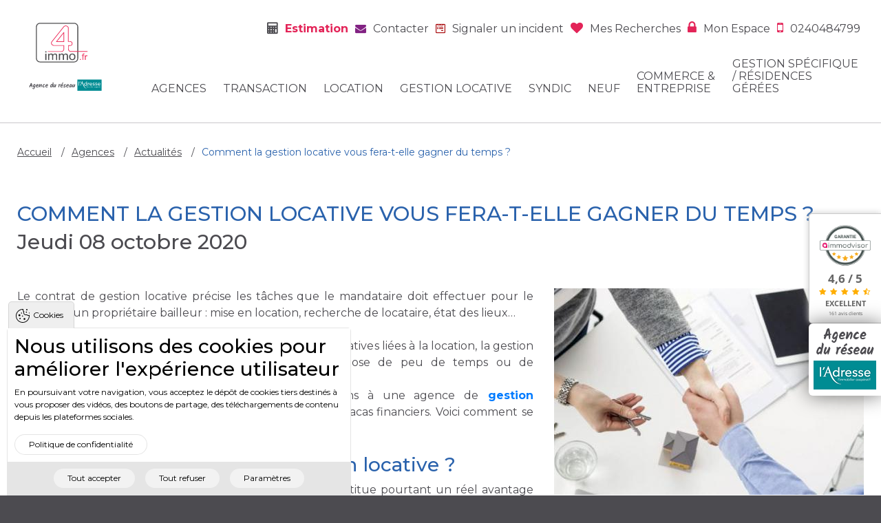

--- FILE ---
content_type: text/html; charset=utf-8
request_url: https://www.4immo.fr/agences/actualites/comment-la-gestion-locative-vous-fera-t-elle-gagner-du-temps
body_size: 11787
content:
<!DOCTYPE html>
<html>
<head>
  <meta charset="utf-8" />
  <meta name="viewport" content="width=device-width, initial-scale=1" />
  <meta name="theme-color" content="#4c4b50">
  <meta name="apple-mobile-web-app-status-bar-style" content="#4c4b50">
  <meta name="msapplication-navbutton-color" content="#4c4b50">

  <title>Comment la gestion locative vous fera-t-elle gagner du temps ? | 4'IMMO</title>
  <meta http-equiv="Content-Type" content="text/html; charset=utf-8" />
<meta name="drupal-site-compatibility" content="shim" />
<script src="https://www.google.com/recaptcha/api.js?hl=fr" async="async" defer="defer"></script>
<link rel="shortcut icon" href="https://www.4immo.fr/sites/4immo.fr/themes/custom/acreat/favicon.ico" type="image/vnd.microsoft.icon" />
<link type="text/plain" rel="author" href="https://www.4immo.fr/humans.txt" />
<meta name="description" content="Lorsqu’un propriétaire n’a pas le temps nécessaire pour mettre en location un bien, le plus simple est de signer un contrat avec un mandataire. Ce document précise les tâches que le mandataire aura à effectuer." />
<meta name="generator" content="Drupal 7 (http://drupal.org)" />
<link rel="canonical" href="https://www.4immo.fr/agences/actualites/comment-la-gestion-locative-vous-fera-t-elle-gagner-du-temps" />
<link rel="shortlink" href="https://www.4immo.fr/node/1658" />
<meta property="og:site_name" content="4&#039;IMMO" />
<meta property="og:type" content="article" />
<meta property="og:url" content="https://www.4immo.fr/agences/actualites/comment-la-gestion-locative-vous-fera-t-elle-gagner-du-temps" />
<meta property="og:title" content="Comment la gestion locative vous fera-t-elle gagner du temps ?" />
<meta property="og:description" content="Lorsqu’un propriétaire n’a pas le temps nécessaire pour mettre en location un bien, le plus simple est de signer un contrat avec un mandataire. Ce document précise les tâches que le mandataire aura à effectuer." />
<meta property="og:updated_time" content="2021-04-15T11:55:40+02:00" />
<meta property="og:image" content="https://www.4immo.fr/sites/4immo.fr/files/news/photos/gestion_locative_gain_de_temps_4_immo.jpg" />
<meta property="og:locality" content="Nantes" />
<meta property="og:region" content="Bretagne" />
<meta property="og:postal_code" content="44000" />
<meta property="og:country_name" content="FRANCE" />
<meta property="og:email" content="4immo@4immo.fr" />
<meta property="og:phone_number" content="02.40.48.47.99" />
<meta property="og:fax_number" content="02.40.48.48.51" />
<meta property="og:locale" content="fr_FR" />
<meta property="article:published_time" content="2020-10-08T16:54:23+02:00" />
<meta property="article:modified_time" content="2021-04-15T11:55:40+02:00" />
  <link type="text/css" rel="stylesheet" href="https://www.4immo.fr/sites/4immo.fr/files/css/css_xE-rWrJf-fncB6ztZfd2huxqgxu4WO-qwma6Xer30m4.css" media="all" />
<link type="text/css" rel="stylesheet" href="https://www.4immo.fr/sites/4immo.fr/files/css/css_KsV2u3dJN3WFHPyA1XRvnQQLjyfViF2J2397eEySvvI.css" media="all" />
<link type="text/css" rel="stylesheet" href="https://www.4immo.fr/sites/4immo.fr/files/css/css_a5HniRH7iDNE5zyyw26RW1UzemFltzf_e_cqjsRwLaY.css" media="all" />
<link type="text/css" rel="stylesheet" href="https://www.4immo.fr/sites/4immo.fr/files/css/css_NKOPwf8nFbe0ObngOIr5DpZ7wtxL3DHCNDCtgBGXa94.css" media="all" />
  <link rel="stylesheet" href="https://use.fontawesome.com/releases/v5.2.0/css/all.css" integrity="sha384-hWVjflwFxL6sNzntih27bfxkr27PmbbK/iSvJ+a4+0owXq79v+lsFkW54bOGbiDQ" crossorigin="anonymous">
  <link rel="stylesheet" type="text/css" href="//maxcdn.bootstrapcdn.com/font-awesome/4.7.0/css/font-awesome.min.css"/>
  <link href="https://fonts.googleapis.com/css?family=Montserrat:100,100i,200,200i,300,300i,400,400i,500,500i,600,600i,700,700i,800,800i,900,900i" rel="stylesheet">

  <!-- Google Tag Manager -->
  <script>(function(w,d,s,l,i){w[l]=w[l]||[];w[l].push({'gtm.start':
    new Date().getTime(),event:'gtm.js'});var f=d.getElementsByTagName(s)[0],
    j=d.createElement(s),dl=l!='dataLayer'?'&l='+l:'';j.async=true;j.src=
    'https://www.googletagmanager.com/gtm.js?id='+i+dl;f.parentNode.insertBefore(j,f);
    })(window,document,'script','dataLayer','GTM-N4WQHW5');</script>
  <!-- End Google Tag Manager -->

  <!-- Facebook Pixel Code -->
  <script>
    !function(f,b,e,v,n,t,s) {if(f.fbq)return;n=f.fbq=function(){n.callMethod?
    n.callMethod.apply(n,arguments):n.queue.push(arguments)};
    if(!f._fbq)f._fbq=n;n.push=n;n.loaded=!0;n.version='2.0';
    n.queue=[];t=b.createElement(e);t.async=!0;
    t.src=v;s=b.getElementsByTagName(e)[0];
    s.parentNode.insertBefore(t,s)}(window, document,'script',
    'https://connect.facebook.net/en_US/fbevents.js');
    fbq('init', '376950910868291');
    fbq('track', 'PageView');
  </script>

  <noscript><img height="1" width="1" style="display:none" src="https://www.facebook.com/tr?id=376950910868291&ev=PageView&noscript=1" /></noscript>
  <!-- End Facebook Pixel Code -->
</head>
<body class="html not-front not-logged-in no-sidebars page-node page-node- page-node-1658 node-type-news theme-agence" >
<!-- Google Tag Manager (noscript) -->
<noscript>
  <iframe src="https://www.googletagmanager.com/ns.html?id=GTM-N4WQHW5"
height="0" width="0" style="display:none;visibility:hidden"></iframe>
</noscript>
<!-- End Google Tag Manager (noscript) -->
  <div class="global">
    <!-- ******************** HEADER ******************** -->
<div id="rooftop" class="header">
  <!-- HEADER FIRST -->
  <div class="header_first">
          <div class="header_first_left">
          <div class="region region-header-first-left">
    <div id="block-agence-m-site-name" class="block block-agence-m">

    
  <div class="content">
    <a href="/" title="4 Immo">
  <img src="https://www.4immo.fr/sites/4immo.fr/themes/custom/acreat/logo.svg" alt="Logo 4 Immo" title="4 Immo">
</a>

<img src="/sites/4immo.fr/themes/custom/acreat/images/ladresse.svg" class="ladresse" alt="L'adresse" title="L'adresse">
  </div>
</div>
  </div>
      </div>
              <div class="header_first_right">
          <div class="region region-header-first-right">
    <div id="block-agence-m-top-menu" class="block block-agence-m">

    
  <div class="content">
      <div id="block-menu-menu-top-menu">
      <ul class="menu">
        <li class="first leaf estimation"><a href="/vous-souhaitez-vendre-votre-bien">Estimation</a></li><li class="first leaf contact"><a href="/nous-contacter">Contacter</a></li><li class="first leaf incident"><a href="/signalez-un-incident">Signaler un incident</a></li><li class="leaf user"><a href="/user" class="selection">Mes recherches</a></li><li class="last leaf user"><a href="/mon-espace-personnalise" class="my_space">Mon espace</a></li><li class="last leaf user"><a href="tel:+33240484799" class="phone">0240484799</a></li>    </ul>
  </div>
  </div>
</div>
<div class="block block-system block-menu main-menu">
  <label class="hamburger hidden-lg" for="toggle"><span></span></label>
  <input type="checkbox" id="toggle"/>
  <ul class="menu"><li class="first expanded agences"><a href="/agences/qui-sommes-nous">Agences</a><ul class="menu"><li class="first leaf"><a href="/agences/qui-sommes-nous">Qui sommes-nous ?</a></li>
<li class="leaf"><a href="/agences/nos-implantations">Nos implantations</a></li>
<li class="leaf"><a href="/agences/recrutement">Recrutement</a></li>
<li class="last leaf"><a href="/agences/actualites">Actualités</a></li>
</ul></li>
<li class="expanded transaction"><a href="/vente">Transaction</a><ul class="menu"><li class="first leaf"><a href="/vente">Transaction</a></li>
<li class="last leaf"><a href="/vous-souhaitez-vendre-votre-bien">Estimation</a></li>
</ul></li>
<li class="expanded location"><a href="/location">Location</a><ul class="menu"><li class="first leaf"><a href="/location">Location</a></li>
<li class="last leaf"><a href="/demande-destimation">Demande d&#039;estimation</a></li>
</ul></li>
<li class="leaf gestion gest_loc"><a href="/gestion-locative">Gestion locative</a></li>
<li class="leaf syndic"><a href="/syndic">Syndic</a></li>
<li class="leaf neuf"><a href="/neuf">Neuf</a></li>
<li class="expanded commerce"><a href="/location-entreprise">Commerce &amp; entreprise</a><ul class="menu"><li class="first leaf"><a href="/location-entreprise">Location</a></li>
<li class="leaf"><a href="/vente-entreprise">Vente</a></li>
<li class="last leaf"><a href="/demande-destimation">Demande d&#039;estimation</a></li>
</ul></li>
<li class="last leaf gestion gest_spe"><a href="/gestion-specifique-residences-gerees">Gestion spécifique / Résidences gérées</a></li>
</ul></div>
  </div>
      </div>
      </div>


  </div>
<!-- ************************************************ -->

<!-- ***************** HIGHLIGHTED ****************** -->
<div class="highlighted">
    <!-- BREADCRUMB -->
      <div id="breadcrumb" class="container" itemprop="breadcrumb">
      <ul itemscope itemtype="http://schema.org/BreadcrumbList"><li itemprop="itemListElement" itemscope itemtype="http://schema.org/ListItem"><a itemprop='item' href="/">Accueil</a> <meta itemprop="position" content="1" /></li><li itemprop="itemListElement" itemscope itemtype="http://schema.org/ListItem"><a itemprop='item' href="/agences/qui-sommes-nous">Agences</a> <meta itemprop="position" content="2" /></li><li itemprop="itemListElement" itemscope itemtype="http://schema.org/ListItem"><a itemprop='item' href="/agences/actualites">Actualités</a> <meta itemprop="position" content="3" /></li><li itemprop="itemListElement" itemscope itemtype="http://schema.org/ListItem" class="last">Comment la gestion locative vous fera-t-elle gagner du temps ?  <meta itemprop="position" content="4" /></li></ul>    </div>
  
  <!-- MESSAGES -->
  
  <!-- PRIMARY TABS -->
  </div>
<!-- ************************************************ -->

<!-- ******************* CONTENT ******************** -->
<div class="content">
        <!-- CONTENT -->
    <div class="content__content">
          <div class="region region-content">
    <div id="block-system-main" class="block block-system">

    
  <div class="content">
    
<article class='node node-news node-full node-news-full'>
  <div class="container containerShip">
    <div class="node-news-full__header">
      <h1 class="uppercase">Comment la gestion locative vous fera-t-elle gagner du temps ? </h1>
      <p class="subtitle"><strong class="date">Jeudi 08 octobre 2020</strong></p>
    </div>
    <div class="node-news-full__content">
      <img src="https://www.4immo.fr/sites/4immo.fr/files/styles/teaser/public/news/photos/gestion_locative_gain_de_temps_4_immo.jpg?itok=Kny7OqAh" alt="Comment la gestion locative vous fera-t-elle gagner du temps ? " title="Comment la gestion locative vous fera-t-elle gagner du temps ? "/>
      <div class="field field-name-body field-type-text-with-summary field-label-hidden"><div class="field-items"><div class="field-item even"> <div>Le contrat de gestion locative précise les tâches que le mandataire doit effectuer pour le compte d’un propriétaire bailleur : mise en location, recherche de locataire, état des lieux…</div>
<div> </div>
<div>Déchargeant les propriétaires bailleurs des tâches administratives liées à la location, la gestion locative est une solution à privilégier lorsque l’on dispose de peu de temps ou de connaissances en matière de location. </div>
<div>En confiant l’administration d’un ou de plusieurs biens à une agence de<strong> </strong><a href="https://www.4immo.fr/gestion-locative" target="_blank"><strong>gestion immobilière sur Nantes</strong></a>, vous vous épargnez risques et tracas financiers. Voici comment se déroule un mandat de gestion locative.</div>
<div> </div>
<h2>Qu’est-ce qu’un contrat de gestion locative ?</h2>
<div>S’il n’est pas obligatoire, le contrat de gestion locative constitue pourtant un réel avantage pour les bailleurs immobilier : cela leur permet de <strong>déléguer la gestion de leur patrimoine immobilier à un professionnel qui dispose des connaissances juridiques et immobilières nécessaires</strong> (administrateur de biens, agent immobilier possédant la carte G et parfois notaire ou syndic).</div>
<div> </div>
<div>En échange d’une rémunération, le mandataire de gestion locative <strong>assume toutes les missions inscrites dans le contrat,</strong> qu’elles soient courantes (recherche de locataire, rédaction du bail ou de l’état des lieux, perception des loyers, envoi des quittances…) ou spécifiques (représentation en assemblée générale de copropriétaires, paiement des charges, souscription à une assurance ou préparation des documents utiles pour l’établissement des déclarations fiscales).</div>
<div> </div>
<h2>La signature du mandat de gestion</h2>
<div>A partir du moment où un propriétaire bailleur fait le choix de la gestion locative pour l’administration de son ou ses bien(s) immobilier(s), la première étape consiste à <strong>trouver un mandataire. </strong></div>
<div> </div>
<div>Après s’être mis d’accord sur <a href="https://blog.flatlooker.com/tous-nos-dossiers/gestion/mandat-de-location-choisir-agence/" target="_blank">le périmètre de gestion</a> et les frais inhérents, propriétaire et mandataire contractualisent leur relation par la signature d’un mandat de gestion. Celui-ci doit nécessairement être signé avant la commercialisation du logement.</div>
<div> </div>
<h2>La mise en location du bien</h2>
<div>Une fois le contrat de gestion signé, le mandataire va avoir pour mission de mettre le bien du bailleur en location. Le mandataire va dans un premier temps mener une étude personnalisée du bien afin de mettre en avant les caractéristiques et atouts du logement. </div>
<div><strong>C’est également cette analyse qui va lui permettre d’établir le prix du loyer.</strong></div>
<div> </div>
<div>La fonction de conseil est une réelle plus-value du contrat de gestion locative. Grâce à son expertise, <strong>le mandataire peut en effet indiquer au propriétaire les aménagements à effectuer</strong> dans le but de valoriser le bien ou de le mettre en conformité avec la loi.</div>
<div> </div>
<h2>La recherche et la sélection du locataire</h2>
<div>Après la diffusion d’une annonce sur différents réseaux (presse spécialisée, réseaux sociaux, vitrines…), le mandataire a pour mission de <strong>faire visiter le bien et de choisir le candidat le plus approprié. </strong>Cette sélection repose principalement sur l’étude des dossiers des candidats et plus spécifiquement sur leur solvabilité.</div>
<div> </div>
<div>Dès que le locataire est choisi,<strong> le mandataire s’occupe de rédiger et faire signer le contrat de location.</strong> C’est également lui qui va se charger de l’état des lieux d’entrée. De la même manière, il s’occupe de l’état des lieux de sortie lorsque le locataire s’en va.</div>
<div> </div>
<div><strong>Lire aussi : </strong></div>
<ul>
<li><a href="http://4immo.fr/agences/actualites/tout-savoir-sur-la-sous-location-de-locaux-commerciaux" target="_blank"><strong>Tout savoir sur la sous-location de locaux commerciaux</strong></a></li>
<li><a href="https://www.4immo.fr/agences/actualites/en-quoi-consiste-le-mandat-de-gestion-locative" target="_blank"><strong>En quoi consiste le mandat de gestion locative ?</strong></a></li>
</ul>
 </div></div></div>      <div class="buffer"></div>
    </div>
  </div>
</article>
  </div>
</div>
  </div>
    </div>
        <!-- POST CONTENT -->
    <div class="content__content_bottom">
          <div class="region region-content-bottom">
    <div id="block-agence-m-mobile-tel-block" class="block block-agence-m">

    
  <div class="content">
    <div class="block-shortcall">
  <a href="tel:+33240484799" class="icon-shortcall" title="Call us"><i class="fa fa-phone" aria-hidden="true"></i></a>
</div>
  </div>
</div>
<div id="block-agence-m-immodvisor" class="block block-agence-m">

    
  <div class="content">
    <a href="//widget.immodvisor.com" id="immodvisor-seal-widget" data-im-apikey="6T52-G65HL-TD0Z6Y-H0G5-4K3F9" data-im-theme="pink" data-im-position="right" data-im-rating="true" data-im-width="115" data-im-top="300"></a>
  </div>
</div>
<div id="block-agence-m-adresse" class="block block-agence-m">

    
  <div class="content">
    <div class="block-shortcall ladresse">
  <a href="http://www.ladresse-nantes-centre.com/" class="icon-shortcall" target="_blank" title="Réseaux l'Adresse"><img src="/sites/4immo.fr/themes/custom/acreat/images/reseau_ladresse.png" title="Réseaux l'Adresse" alt="Réseaux l'Adresse"></a>
</div>
  </div>
</div>
<div id="block-agence-m-funding" class="block block-agence-m">

    
  <div class="content">
    <div style="display: none !important;">
  <div id="fancybox-funding">
    <form class="webform-client-form webform-client-form-137 rgpd-observer" data-rgpd-type="checkbox" data-rgpd-alert="#modal--webform_client_form_137" action="/agences/actualites/comment-la-gestion-locative-vous-fera-t-elle-gagner-du-temps" method="post" id="webform-client-form-137" accept-charset="UTF-8"><div><div class="container">
  <h4 class="uppercase center">Être recontacté pour la gestion syndic</h4>
  <div class="row">
  <div  class="form-item webform-component webform-component-textfield webform-component--nom">
  <label class="element-invisible" for="edit-submitted-nom">Nom <span class="form-required" title="Ce champ est requis.">*</span></label>
 <input required="required" placeholder="Nom *" type="text" id="edit-submitted-nom" name="submitted[nom]" value="" size="60" maxlength="128" class="form-text required" />
</div>
  <div  class="form-item webform-component webform-component-textfield webform-component--prenom">
  <label class="element-invisible" for="edit-submitted-prenom">Prénom </label>
 <input placeholder="Prénom" type="text" id="edit-submitted-prenom" name="submitted[prenom]" value="" size="60" maxlength="128" class="form-text" />
</div>
  <div  class="form-item webform-component webform-component-email webform-component--e-mail">
  <label class="element-invisible" for="edit-submitted-e-mail">E-mail <span class="form-required" title="Ce champ est requis.">*</span></label>
 <input required="required" class="email form-text form-email required" placeholder="Adresse e-mail *" type="email" id="edit-submitted-e-mail" name="submitted[e_mail]" size="60" />
</div>
  <div  class="form-item webform-component webform-component-textfield webform-component--telephone">
  <label class="element-invisible" for="edit-submitted-telephone">Téléphone <span class="form-required" title="Ce champ est requis.">*</span></label>
 <input required="required" placeholder="Téléphone *" type="text" id="edit-submitted-telephone" name="submitted[telephone]" value="" size="60" maxlength="128" class="form-text required" />
</div>
    </div>
  <p class="legal">* champs obligatoires</p>

  <div class="rgpd">
    <div class="form-item form-type-checkbox form-item-rgpd-checkbox">
 <input class="form-check-input rgpd-observer__validator form-checkbox required" type="checkbox" id="edit-rgpd-checkbox" name="rgpd_checkbox" value="1" />  <label class="option" for="edit-rgpd-checkbox">Formulaire de consentement <span class="form-required" title="Ce champ est requis.">*</span></label>

<div class="description">J'accepte que les données soumises soient enregistrées et conservées dans la base "4'Immo". En soumettant ce formulaire, j'ai bien pris connaissance que les informations saisies soient exploitées dans le cadre de la gestion de ma demande et seront donc utilisées à des fins commerciales.</div>
</div>
<input type="hidden" name="details[sid]" />
<input type="hidden" name="details[page_num]" value="1" />
<input type="hidden" name="details[page_count]" value="1" />
<input type="hidden" name="details[finished]" value="0" />
<input type="hidden" name="form_build_id" value="form-BbElqL-G9LO4ud6syQfA0YzzDvpQhV82F2_GoVOqQb4" />
<input type="hidden" name="form_id" value="webform_client_form_137" />
<aside class="mdc-dialog" role="alertdialog" aria-labelledby="my-mdc-dialog-label" aria-describedby="my-mdc-dialog-description"  id="modal--webform_client_form_137">
  <div class="mdc-dialog__surface">
    <header class="mdc-dialog__header">
      <h2 id="my-mdc-dialog-label" class="mdc-dialog__header__title">Formulaire de consentement</h2>
    </header>
    <section id="my-mdc-dialog-description" class="mdc-dialog__body">
      J'accepte que les données soumises soient enregistrées et conservées dans la base "4'Immo". En soumettant ce formulaire, j'ai bien pris connaissance que les informations saisies soient exploitées dans le cadre de la gestion de ma demande et seront donc utilisées à des fins commerciales.    </section>
          <footer class="mdc-dialog__footer">
                              <button class="mdc-button mdc-dialog__footer__button mdc-dialog__footer__button--accept form-button" type="button" value="accept">Accepter</button>
                      <button class="mdc-button mdc-dialog__footer__button mdc-dialog__footer__button--cancel form-button" type="button" value="decline">Refuser</button>
                        </footer>
      </div>
  <div class="mdc-dialog__backdrop"></div>
</aside>
<div class="captcha"><input type="hidden" name="captcha_sid" value="4306941" />
<input type="hidden" name="captcha_token" value="65f70a6d44591c58df2e958c416d2750" />
<input type="hidden" name="captcha_response" value="Google no captcha" />
<div class="g-recaptcha" data-sitekey="6Lel7WgUAAAAABuLtSCMFFbbq7xuBPvDF8vziZoN" data-theme="light" data-type="image"></div><input type="hidden" name="captcha_cacheable" value="1" />
</div><div class="form-actions"><input class="webform-submit button-primary form-submit" type="submit" name="op" value="Envoyez votre demande" /></div>  </div>

  <div class="form-actions">
    <input class="webform-submit button-primary form-submit btn-link bg-btn" type="submit" name="op" value="Envoyer ma demande">
  </div>
</div>
</div></form>  </div>
</div>
  </div>
</div>
  </div>
    </div>
  </div>
<!-- ************************************************ -->

<!-- ******************** FOOTER ******************** -->
<footer class="footer">
      <!-- FOOTER FIRST -->
    <div class="footer__first">
        <div class="region region-footer-first">
    <div id="block-agence-m-contact-footer" class="block block-agence-m">

    
  <div class="content">
    <div>
  <h2>Besoin d'un renseignement ?</h2>
  <p>Contactez l'une des agences 4IMMO à Nantes.</p>
  <div class="theme-contact">
    <a href="/nous-contacter" title="Contact" class="btn-link bg-btn">Contact</a>  </div>
</div>
  </div>
</div>
<div id="block-agence-m-partenaires-footer" class="block block-agence-m">

    
  <div class="content">
    <h2>Partenaires 4IMMO</h2>
  <a href="http://www.ladresse-nantes-centre.com/" title="L'Adresse" target="_blank">
    <img src="https://www.4immo.fr/sites/4immo.fr/themes/custom/acreat/images/footer/logo-ladresse.png" alt="Logo partenaire L'Adresse" title="Logo partenaire L'Adresse" class="logo">
  </a>
  <a href="https://www.fnaim.fr/agence-immobiliere/910951/43-nantes-4.immo-talensac.htm" title="FNAIM" target="_blank">
    <img src="https://www.4immo.fr/sites/4immo.fr/themes/custom/acreat/images/footer/logo-fnaim.png" alt="Logo partenaire FNAIM" title="Logo partenaire FNAIM" class="logo">
  </a>
  <a href="https://www.immodvisor.com/pro/l-adresse-4-immo-nantes-44000-15047.html" title="Immodvisor" target="_blank">
    <img src="https://www.4immo.fr/sites/4immo.fr/themes/custom/acreat/images/footer/logo-immodvisor.png" alt="Logo partenaire Immodvisor" title="Logo partenaire Immodvisor" class="logo">
  </a>
  </div>
</div>
<div id="block-agence-m-reseaux-footer" class="block block-agence-m">

    
  <div class="content">
    <h2>Réseaux sociaux</h2>
<p>Suivez 4IMMO sur les réseaux sociaux.</p>
<div class="social_networks">
      <a href="https://instagram.com/ladressenantesby4immo" title="Instagram" class="icon instagram" target="_blank">
      <i class="fa fa-instagram" aria-hidden="true"></i>    </a>
      <a href="https://www.facebook.com/lAdresseNantesby4immo" title="Facebook" class="icon facebook" target="_blank">
      <i class="fa fa-facebook" aria-hidden="true"></i>    </a>
      <a href="https://www.linkedin.com/company/37384541" title="Linkedin" class="icon linkedin" target="_blank">
      <i class="fa fa-linkedin" aria-hidden="true"></i>    </a>
  </div>
  </div>
</div>
  </div>
    </div>
        <!-- FOOTER BOTTOM -->
    <div class="footer__bottom">
          <div class="region region-footer-bottom">
    <div id="block-menu-menu-footer-menu" class="block block-menu">

    
  <div class="content">
    <ul class="menu"><li class="first leaf"><a href="/">Accueil</a></li>
<li class="leaf"><a href="/honoraires">Honoraires</a></li>
<li class="leaf"><a href="/mentions-legales">Mentions légales</a></li>
<li class="last leaf"><a href="/sitemap.xml">Plan du site</a></li>
</ul>  </div>
</div>
<div id="block-agence-m-copyright-footer" class="block block-agence-m">

    
  <div class="content">
    <p class="copyright">
  &copy; 2018 4Immo Tous droits réservés - <a href="https://www.coherence-communication.fr/" target="_blank">Cohérence Communication</a></p>
  </div>
</div>
  </div>
    </div>
  </footer>
<!-- ************************************************ -->
  </div>
  <script type="text/javascript" src="https://www.4immo.fr/sites/all/modules/jquery_update/replace/jquery/1.10/jquery.min.js?v=1.10.2"></script>
<script type="text/javascript" src="https://www.4immo.fr/misc/jquery-extend-3.4.0.js?v=1.10.2"></script>
<script type="text/javascript" src="https://www.4immo.fr/misc/jquery-html-prefilter-3.5.0-backport.js?v=1.10.2"></script>
<script type="text/javascript" src="https://www.4immo.fr/misc/jquery.once.js?v=1.2"></script>
<script type="text/javascript" src="https://www.4immo.fr/misc/drupal.js?t57fiz"></script>
<script type="text/javascript" src="https://www.4immo.fr/sites/all/modules/acreat_shim/js/dist/drupal.js?v=7.103"></script>
<script type="text/javascript" src="https://www.4immo.fr/sites/all/modules/acreat_shim/js/dist/drupal.init.js?v=7.103"></script>
<script type="text/javascript" src="https://www.4immo.fr/sites/all/modules/acreat_shim/js/dist/drupalSettingsLoader.js?v=7.103"></script>
<script type="text/javascript" src="https://www.4immo.fr/misc/states.js?v=7.103"></script>
<script type="text/javascript" src="https://www.4immo.fr/misc/form-single-submit.js?v=7.103"></script>
<script type="text/javascript">
<!--//--><![CDATA[//><!--
document.createElement( "picture" );
//--><!]]>
</script>
<script type="text/javascript" src="https://www.4immo.fr/sites/all/modules/acreat_cookies/js/dist/acreat_cookies.l10n.js?t57fiz"></script>
<script type="text/javascript" src="https://www.4immo.fr/sites/all/modules/acreat_cookies/js/dist/acreat_cookies.js?t57fiz"></script>
<script type="text/javascript" src="https://www.4immo.fr/sites/all/modules/acreat_cookies/js/dist/acreat_cookies_style.js?t57fiz"></script>
<script type="text/javascript" src="https://www.4immo.fr/sites/all/modules/acreat_cookies/js/dist/jquery.cookie-fix.js?t57fiz"></script>
<script type="text/javascript" src="https://www.4immo.fr/sites/4immo.fr/files/languages/fr_3ejcuItp_6C7dkgVWj808epYO9fRSoSfPb_bplx85E0.js?t57fiz"></script>
<script type="text/javascript" src="https://www.4immo.fr/sites/all/modules/captcha/captcha.js?t57fiz"></script>
<script type="text/javascript" src="https://www.4immo.fr/sites/all/modules/webform/js/webform.js?t57fiz"></script>
<script type="text/javascript">
<!--//--><![CDATA[//><!--
window.eu_cookie_compliance_cookie_name = "4immo.fr";
//--><!]]>
</script>
<script type="text/javascript" defer="defer" src="https://www.4immo.fr/sites/all/modules/eu_cookie_compliance/js/eu_cookie_compliance.js?t57fiz"></script>
<script type="text/javascript" src="https://www.4immo.fr/sites/all/modules/google_analytics/googleanalytics.js?t57fiz"></script>
<script type="text/javascript" src="https://www.googletagmanager.com/gtag/js?id=G-KNM0E5KQZ8"></script>
<script type="text/javascript">
<!--//--><![CDATA[//><!--
window.dataLayer = window.dataLayer || [];function gtag(){dataLayer.push(arguments)};gtag("js", new Date());gtag("set", "developer_id.dMDhkMT", true);gtag("config", "G-KNM0E5KQZ8", {"groups":"default","cookie_domain":".www.4immo.fr","anonymize_ip":true});
//--><!]]>
</script>
<script type="text/javascript" src="https://www.4immo.fr/sites/all/modules/acreat_rgpd/theme/scripts/dist/acreat-rgpd.js?1768926829"></script>
<script type="text/javascript" src="https://www.4immo.fr/sites/4immo.fr/themes/custom/acreat/scripts/dist/vendor.js?t57fiz"></script>
<script type="text/javascript" src="https://www.4immo.fr/sites/4immo.fr/themes/custom/acreat/scripts/src/scroll-fix.js?t57fiz"></script>
<script type="text/javascript" src="https://www.4immo.fr/sites/4immo.fr/themes/custom/acreat/scripts/dist/index.js?t57fiz"></script>
<script type="text/javascript">
<!--//--><![CDATA[//><!--
jQuery.extend(Drupal.settings, {"basePath":"\/","pathPrefix":"","setHasJsCookie":0,"ajaxPageState":{"theme":"acreat","theme_token":"q_UcF8L7LVfzYWRk0dDt4BpxuGDbt2xhtBJvxFiUUqk","js":{"sites\/all\/modules\/picture\/picturefill2\/picturefill.min.js":1,"sites\/all\/modules\/picture\/picture.min.js":1,"sites\/all\/modules\/jquery_update\/replace\/jquery\/1.10\/jquery.min.js":1,"misc\/jquery-extend-3.4.0.js":1,"misc\/jquery-html-prefilter-3.5.0-backport.js":1,"misc\/jquery.once.js":1,"misc\/drupal.js":1,"sites\/all\/modules\/acreat_shim\/js\/dist\/drupal.js":1,"sites\/all\/modules\/acreat_shim\/js\/dist\/drupal.init.js":1,"sites\/all\/modules\/acreat_shim\/js\/dist\/drupalSettingsLoader.js":1,"misc\/states.js":1,"misc\/form-single-submit.js":1,"0":1,"sites\/all\/modules\/acreat_cookies\/js\/dist\/acreat_cookies.l10n.js":1,"sites\/all\/modules\/acreat_cookies\/js\/dist\/acreat_cookies.js":1,"sites\/all\/modules\/acreat_cookies\/js\/dist\/acreat_cookies_style.js":1,"sites\/all\/modules\/eu_cookie_compliance\/js\/jquery.cookie-1.4.1.min.js":1,"public:\/\/languages\/fr_3ejcuItp_6C7dkgVWj808epYO9fRSoSfPb_bplx85E0.js":1,"sites\/all\/modules\/captcha\/captcha.js":1,"sites\/all\/modules\/webform\/js\/webform.js":1,"1":1,"sites\/all\/modules\/eu_cookie_compliance\/js\/eu_cookie_compliance.js":1,"sites\/all\/modules\/google_analytics\/googleanalytics.js":1,"https:\/\/www.googletagmanager.com\/gtag\/js?id=G-KNM0E5KQZ8":1,"2":1,"sites\/all\/modules\/acreat_rgpd\/theme\/scripts\/dist\/acreat-rgpd.js":1,"sites\/4immo.fr\/themes\/custom\/acreat\/scripts\/dist\/vendor.js":1,"sites\/4immo.fr\/themes\/custom\/acreat\/scripts\/src\/scroll-fix.js":1,"sites\/4immo.fr\/themes\/custom\/acreat\/scripts\/dist\/index.js":1},"css":{"modules\/system\/system.base.css":1,"modules\/system\/system.menus.css":1,"modules\/system\/system.messages.css":1,"modules\/system\/system.theme.css":1,"sites\/all\/modules\/acreat_cookies\/css\/dist\/acreat_cookies_style.css":1,"modules\/field\/theme\/field.css":1,"modules\/node\/node.css":1,"sites\/all\/modules\/picture\/picture_wysiwyg.css":1,"modules\/user\/user.css":1,"sites\/all\/modules\/views\/css\/views.css":1,"sites\/all\/modules\/acreat_rgpd\/theme\/styles\/css\/acreat-rgpd.css":1,"sites\/all\/modules\/ctools\/css\/ctools.css":1,"sites\/all\/modules\/webform\/css\/webform.css":1,"sites\/all\/modules\/eu_cookie_compliance\/css\/eu_cookie_compliance.bare.css":1,"sites\/4immo.fr\/themes\/custom\/acreat\/styles\/css\/index.css":1}},"states":{"#edit-rgpd-alert":{"visible":{":input[name=\u0022rgpd_checkbox\u0022]":{"checked":false}}}},"urlIsAjaxTrusted":{"\/agences\/actualites\/comment-la-gestion-locative-vous-fera-t-elle-gagner-du-temps":true},"eu_cookie_compliance":{"cookie_policy_version":"1.0.0","popup_enabled":1,"popup_agreed_enabled":0,"popup_hide_agreed":0,"popup_clicking_confirmation":false,"popup_scrolling_confirmation":false,"popup_html_info":"\u003Cbutton type=\u0022button\u0022 class=\u0022eu-cookie-withdraw-tab\u0022\u003ECookies\u003C\/button\u003E\n\u003Cdiv class=\u0022eu-cookie-compliance-banner eu-cookie-compliance-banner-info eu-cookie-compliance-banner--categories\u0022\u003E\n  \u003Cdiv class=\u0022popup-content info\u0022\u003E\n    \u003Cdiv id=\u0022popup-text\u0022\u003E\n       \u003Cdiv class=\u0022h3\u0022\u003ENous utilisons des cookies pour am\u00e9liorer l\u0027exp\u00e9rience utilisateur\u003C\/div\u003E\n\u003Cp\u003EEn poursuivant votre navigation, vous acceptez le d\u00e9p\u00f4t de cookies tiers destin\u00e9s \u00e0 vous proposer des vid\u00e9os, des boutons de partage, des t\u00e9l\u00e9chargements de contenu depuis les plateformes sociales.\u003C\/p\u003E\n               \u003Cbutton type=\u0022button\u0022 class=\u0022find-more-button eu-cookie-compliance-more-button\u0022\u003EPolitique de confidentialit\u00e9\u003C\/button\u003E\n          \u003C\/div\u003E\n          \u003Cdiv id=\u0022eu-cookie-compliance-categories\u0022 class=\u0022eu-cookie-compliance-categories\u0022\u003E\n                  \u003Cdiv class=\u0022eu-cookie-compliance-category\u0022\u003E\n            \u003Cdiv\u003E\n              \u003Cinput type=\u0022checkbox\u0022 name=\u0022cookie-categories\u0022 id=\u0022cookie-category-necessary\u0022\n                     value=\u0022necessary\u0022\n                     checked                     disabled \u003E\n              \u003Clabel for=\u0022cookie-category-necessary\u0022\u003EN\u00e9c\u00e9ssaires\u003C\/label\u003E\n            \u003C\/div\u003E\n                      \u003Cdiv class=\u0022eu-cookie-compliance-category-description\u0022\u003ELes cookies n\u00e9cessaires aident \u00e0 rendre un site Web utilisable en activant des fonctions de base telles que la navigation sur les pages et l\u0027acc\u00e8s aux zones s\u00e9curis\u00e9es du site Web. Le site Web ne peut pas fonctionner correctement sans ces cookies\u003C\/div\u003E\n                  \u003C\/div\u003E\n                  \u003Cdiv class=\u0022eu-cookie-compliance-category\u0022\u003E\n            \u003Cdiv\u003E\n              \u003Cinput type=\u0022checkbox\u0022 name=\u0022cookie-categories\u0022 id=\u0022cookie-category-statistics\u0022\n                     value=\u0022statistics\u0022\n                                           \u003E\n              \u003Clabel for=\u0022cookie-category-statistics\u0022\u003EStatistiques\u003C\/label\u003E\n            \u003C\/div\u003E\n                      \u003Cdiv class=\u0022eu-cookie-compliance-category-description\u0022\u003ELes cookies statistiques aident les propri\u00e9taires de sites Web \u00e0 comprendre comment les visiteurs interagissent avec les sites Web en collectant et en signalant des informations de mani\u00e8re anonyme.\u003C\/div\u003E\n                  \u003C\/div\u003E\n                  \u003Cdiv class=\u0022eu-cookie-compliance-category\u0022\u003E\n            \u003Cdiv\u003E\n              \u003Cinput type=\u0022checkbox\u0022 name=\u0022cookie-categories\u0022 id=\u0022cookie-category-marketing\u0022\n                     value=\u0022marketing\u0022\n                                           \u003E\n              \u003Clabel for=\u0022cookie-category-marketing\u0022\u003EMarketing\u003C\/label\u003E\n            \u003C\/div\u003E\n                      \u003Cdiv class=\u0022eu-cookie-compliance-category-description\u0022\u003ELes cookies marketing sont utilis\u00e9s pour suivre les visiteurs des sites Web. L\u0027intention est d\u0027afficher des publicit\u00e9s pertinentes et attrayantes pour l\u0027utilisateur individuel et donc plus pr\u00e9cieuses pour les \u00e9diteurs et les annonceurs tiers.\u003C\/div\u003E\n                  \u003C\/div\u003E\n                  \u003Cdiv class=\u0022eu-cookie-compliance-category\u0022\u003E\n            \u003Cdiv\u003E\n              \u003Cinput type=\u0022checkbox\u0022 name=\u0022cookie-categories\u0022 id=\u0022cookie-category-socials\u0022\n                     value=\u0022socials\u0022\n                                           \u003E\n              \u003Clabel for=\u0022cookie-category-socials\u0022\u003EPartage des r\u00e9seaux sociaux\u003C\/label\u003E\n            \u003C\/div\u003E\n                      \u003Cdiv class=\u0022eu-cookie-compliance-category-description\u0022\u003ECes cookies vous permettent de partager une partie du contenu publi\u00e9 sur les Sites sur les r\u00e9seaux sociaux (LinkedIn, Twitter, Facebook). Lorsque vous cliquez sur un bouton de partage, un cookie tiers est install\u00e9 et si vous \u00eates connect\u00e9 au r\u00e9seau social pendant que vous naviguez sur le site, vous pouvez lier le contenu que vous consultez \u00e0 votre page de r\u00e9seau social.\u003C\/div\u003E\n                  \u003C\/div\u003E\n                          \u003Cdiv class=\u0022eu-cookie-compliance-categories-buttons\u0022\u003E\n            \u003Cbutton type=\u0022button\u0022\n                    class=\u0022eu-cookie-compliance-save-preferences-button\u0022\u003ESauvegarder mes pr\u00e9f\u00e9rences\u003C\/button\u003E\n          \u003C\/div\u003E\n              \u003C\/div\u003E\n    \n    \u003Cdiv id=\u0022popup-buttons\u0022 class=\u0022eu-cookie-compliance-has-categories\u0022\u003E\n      \u003Cbutton type=\u0022button\u0022 class=\u0022agree-button eu-cookie-compliance-default-button\u0022\u003ETout accepter\u003C\/button\u003E\n              \u003Cbutton type=\u0022button\u0022 class=\u0022eu-cookie-withdraw-button eu-cookie-compliance-hidden\u0022 \u003ER\u00e9voquer mon consentement\u003C\/button\u003E\n          \u003C\/div\u003E\n  \u003C\/div\u003E\n\u003C\/div\u003E","use_mobile_message":false,"mobile_popup_html_info":"  \u003Cbutton type=\u0022button\u0022 class=\u0022eu-cookie-withdraw-tab\u0022\u003ECookies\u003C\/button\u003E\n\u003Cdiv class=\u0022eu-cookie-compliance-banner eu-cookie-compliance-banner-info eu-cookie-compliance-banner--categories\u0022\u003E\n  \u003Cdiv class=\u0022popup-content info\u0022\u003E\n    \u003Cdiv id=\u0022popup-text\u0022\u003E\n       \u003Cdiv class=\u0022h3\u0022\u003EWe use cookies on this site to enhance your user experience\u003C\/div\u003E\n\u003Cp\u003EBy tapping the Accept button, you agree to us doing so.\u003C\/p\u003E\n               \u003Cbutton type=\u0022button\u0022 class=\u0022find-more-button eu-cookie-compliance-more-button\u0022\u003EPolitique de confidentialit\u00e9\u003C\/button\u003E\n          \u003C\/div\u003E\n          \u003Cdiv id=\u0022eu-cookie-compliance-categories\u0022 class=\u0022eu-cookie-compliance-categories\u0022\u003E\n                  \u003Cdiv class=\u0022eu-cookie-compliance-category\u0022\u003E\n            \u003Cdiv\u003E\n              \u003Cinput type=\u0022checkbox\u0022 name=\u0022cookie-categories\u0022 id=\u0022cookie-category-necessary\u0022\n                     value=\u0022necessary\u0022\n                     checked                     disabled \u003E\n              \u003Clabel for=\u0022cookie-category-necessary\u0022\u003EN\u00e9c\u00e9ssaires\u003C\/label\u003E\n            \u003C\/div\u003E\n                      \u003Cdiv class=\u0022eu-cookie-compliance-category-description\u0022\u003ELes cookies n\u00e9cessaires aident \u00e0 rendre un site Web utilisable en activant des fonctions de base telles que la navigation sur les pages et l\u0027acc\u00e8s aux zones s\u00e9curis\u00e9es du site Web. Le site Web ne peut pas fonctionner correctement sans ces cookies\u003C\/div\u003E\n                  \u003C\/div\u003E\n                  \u003Cdiv class=\u0022eu-cookie-compliance-category\u0022\u003E\n            \u003Cdiv\u003E\n              \u003Cinput type=\u0022checkbox\u0022 name=\u0022cookie-categories\u0022 id=\u0022cookie-category-statistics\u0022\n                     value=\u0022statistics\u0022\n                                           \u003E\n              \u003Clabel for=\u0022cookie-category-statistics\u0022\u003EStatistiques\u003C\/label\u003E\n            \u003C\/div\u003E\n                      \u003Cdiv class=\u0022eu-cookie-compliance-category-description\u0022\u003ELes cookies statistiques aident les propri\u00e9taires de sites Web \u00e0 comprendre comment les visiteurs interagissent avec les sites Web en collectant et en signalant des informations de mani\u00e8re anonyme.\u003C\/div\u003E\n                  \u003C\/div\u003E\n                  \u003Cdiv class=\u0022eu-cookie-compliance-category\u0022\u003E\n            \u003Cdiv\u003E\n              \u003Cinput type=\u0022checkbox\u0022 name=\u0022cookie-categories\u0022 id=\u0022cookie-category-marketing\u0022\n                     value=\u0022marketing\u0022\n                                           \u003E\n              \u003Clabel for=\u0022cookie-category-marketing\u0022\u003EMarketing\u003C\/label\u003E\n            \u003C\/div\u003E\n                      \u003Cdiv class=\u0022eu-cookie-compliance-category-description\u0022\u003ELes cookies marketing sont utilis\u00e9s pour suivre les visiteurs des sites Web. L\u0027intention est d\u0027afficher des publicit\u00e9s pertinentes et attrayantes pour l\u0027utilisateur individuel et donc plus pr\u00e9cieuses pour les \u00e9diteurs et les annonceurs tiers.\u003C\/div\u003E\n                  \u003C\/div\u003E\n                  \u003Cdiv class=\u0022eu-cookie-compliance-category\u0022\u003E\n            \u003Cdiv\u003E\n              \u003Cinput type=\u0022checkbox\u0022 name=\u0022cookie-categories\u0022 id=\u0022cookie-category-socials\u0022\n                     value=\u0022socials\u0022\n                                           \u003E\n              \u003Clabel for=\u0022cookie-category-socials\u0022\u003EPartage des r\u00e9seaux sociaux\u003C\/label\u003E\n            \u003C\/div\u003E\n                      \u003Cdiv class=\u0022eu-cookie-compliance-category-description\u0022\u003ECes cookies vous permettent de partager une partie du contenu publi\u00e9 sur les Sites sur les r\u00e9seaux sociaux (LinkedIn, Twitter, Facebook). Lorsque vous cliquez sur un bouton de partage, un cookie tiers est install\u00e9 et si vous \u00eates connect\u00e9 au r\u00e9seau social pendant que vous naviguez sur le site, vous pouvez lier le contenu que vous consultez \u00e0 votre page de r\u00e9seau social.\u003C\/div\u003E\n                  \u003C\/div\u003E\n                          \u003Cdiv class=\u0022eu-cookie-compliance-categories-buttons\u0022\u003E\n            \u003Cbutton type=\u0022button\u0022\n                    class=\u0022eu-cookie-compliance-save-preferences-button\u0022\u003ESauvegarder mes pr\u00e9f\u00e9rences\u003C\/button\u003E\n          \u003C\/div\u003E\n              \u003C\/div\u003E\n    \n    \u003Cdiv id=\u0022popup-buttons\u0022 class=\u0022eu-cookie-compliance-has-categories\u0022\u003E\n      \u003Cbutton type=\u0022button\u0022 class=\u0022agree-button eu-cookie-compliance-default-button\u0022\u003ETout accepter\u003C\/button\u003E\n              \u003Cbutton type=\u0022button\u0022 class=\u0022eu-cookie-withdraw-button eu-cookie-compliance-hidden\u0022 \u003ER\u00e9voquer mon consentement\u003C\/button\u003E\n          \u003C\/div\u003E\n  \u003C\/div\u003E\n\u003C\/div\u003E\n","mobile_breakpoint":"768","popup_html_agreed":"\u003Cdiv\u003E\n  \u003Cdiv class=\u0022popup-content agreed\u0022\u003E\n    \u003Cdiv id=\u0022popup-text\u0022\u003E\n       \u003Cdiv class=\u0022h3\u0022\u003EMerci d\u0027avoir accept\u00e9 les cookies\u003C\/div\u003E\n\u003Cp\u003EVous pouvez d\u00e9sormais masquer ce message ou en savoir plus sur les cookies.\u003C\/p\u003E\n     \u003C\/div\u003E\n    \u003Cdiv id=\u0022popup-buttons\u0022\u003E\n      \u003Cbutton type=\u0022button\u0022 class=\u0022hide-popup-button eu-cookie-compliance-hide-button\u0022\u003Ecacher\u003C\/button\u003E\n              \u003Cbutton type=\u0022button\u0022 class=\u0022find-more-button eu-cookie-compliance-more-button-thank-you\u0022 \u003EPlus d\u0027infos\u003C\/button\u003E\n          \u003C\/div\u003E\n  \u003C\/div\u003E\n\u003C\/div\u003E","popup_use_bare_css":1,"popup_height":"auto","popup_width":0,"popup_delay":1000,"popup_link":"\/politique-de-cookies","popup_link_new_window":1,"popup_position":null,"fixed_top_position":1,"popup_language":"fr","store_consent":false,"better_support_for_screen_readers":0,"reload_page":1,"domain":"4immo.fr","domain_all_sites":0,"popup_eu_only_js":0,"cookie_lifetime":"100","cookie_session":false,"disagree_do_not_show_popup":0,"method":"categories","allowed_cookies":"statistics:_ga\r\nstatistics:_gid\r\nstatistics:_gat\r\nstatistics:__utma\r\nstatistics:__utmb\r\nstatistics:__utmc\r\nstatistics:__utmv\r\nstatistics:__utmz\r\nstatistics:__utm.gif\r\nstatistics:rur\r\nstatistics:urlgen\r\nstatistics:uuid\r\nstatistics:uuidc\r\nstatistics:addthis.com\r\nstatistics:admob.com\r\nstatistics:adnxs.com\r\nstatistics:adsensecustomsearchads.com\r\nstatistics:adwords.com\r\nstatistics:crwdcntrl.net\r\nstatistics:disqus.com\r\nstatistics:doubleclick.net\r\nstatistics:googleapis.com\r\nstatistics:googlesyndication.com\r\nstatistics:googletagmanager.com\r\nstatistics:googletagservices.com\r\nstatistics:googletraveladservices.com\r\nstatistics:googleusercontent.com\r\nstatistics:google-analytics.com\r\nstatistics:gstatic.com\r\nstatistics:mathtag.com\r\nstatistics:semasio.net\r\nstatistics:tripadvisor.com\r\nstatistics:urchin.com\r\nstatistics:youtube.com\r\nstatistics:ytimg.com\r\nmarketing:IDE\r\nmarketing:ANID\r\nmarketing:DSID\r\nmarketing:FLC\r\nmarketing:AID\r\nmarketing:TAID\r\nmarketing:exchange_uid\r\nmarketing:__gads\r\nmarketing:__gac\r\nmarketing:Conversion\r\nmarketing:NID\r\nmarketing:SID\r\nmarketing:fr\r\nmarketing:tr\r\nmarketing:uuid\r\nmarketing:uuid2\r\nmarketing:uuidc\r\nmarketing:MUID\r\nmarketing:MUIDB\r\nmarketing:addthis.com\r\nmarketing:adnxs.com\r\nmarketing:adsrvr.org\r\nmarketing:adtech.com\r\nmarketing:advertising.com\r\nmarketing:bidswitch.net\r\nmarketing:casalemedia.com\r\nmarketing:contextweb.com\r\nmarketing:criteo.com\r\nmarketing:demdex.net\r\nmarketing:doubleclick.net\r\nmarketing:googleadservices.com\r\nmarketing:hubspot.com\r\nmarketing:instagram.com\r\nmarketing:openx.net\r\nmarketing:pubmatic.com\r\nmarketing:rlcdn.com\r\nmarketing:yieldlab.net\r\nmarketing:youtube.com\r\nmarketing:smartadserver.com\r\nmarketing:tradedoubler.com\r\nsocials:facebook.com\r\nsocials:instagram.com\r\nsocials:pinterest.org\r\nsocials:linkedin.com\r\nsocials:twitter.com\r\n","withdraw_markup":"\u003Cbutton type=\u0022button\u0022 class=\u0022eu-cookie-withdraw-tab\u0022\u003ECookies\u003C\/button\u003E\n\u003Cdiv class=\u0022eu-cookie-withdraw-banner\u0022\u003E\n  \u003Cdiv class=\u0022popup-content info\u0022\u003E\n    \u003Cdiv id=\u0022popup-text\u0022\u003E\n       \u003Cdiv class=\u0022h3\u0022\u003EWe use cookies on this site to enhance your user experience\u003C\/div\u003E\n\u003Cp\u003EVous avez autoris\u00e9 l\u0027utilisation des cookies\u003C\/p\u003E\n     \u003C\/div\u003E\n    \u003Cdiv id=\u0022popup-buttons\u0022\u003E\n      \u003Cbutton type=\u0022button\u0022 class=\u0022eu-cookie-withdraw-button\u0022\u003ER\u00e9voquer mon consentement\u003C\/button\u003E\n    \u003C\/div\u003E\n  \u003C\/div\u003E\n\u003C\/div\u003E\n","withdraw_enabled":1,"withdraw_button_on_info_popup":1,"cookie_categories":["necessary","statistics","marketing","socials"],"cookie_categories_details":{"necessary":{"weight":0,"machine_name":"necessary","label":"N\u00e9c\u00e9ssaires","description":"Les cookies n\u00e9cessaires aident \u00e0 rendre un site Web utilisable en activant des fonctions de base telles que la navigation sur les pages et l\u0027acc\u00e8s aux zones s\u00e9curis\u00e9es du site Web. Le site Web ne peut pas fonctionner correctement sans ces cookies","checkbox_default_state":"required"},"statistics":{"weight":0,"machine_name":"statistics","label":"Statistiques","description":"Les cookies statistiques aident les propri\u00e9taires de sites Web \u00e0 comprendre comment les visiteurs interagissent avec les sites Web en collectant et en signalant des informations de mani\u00e8re anonyme.","checkbox_default_state":"unchecked"},"marketing":{"weight":0,"machine_name":"marketing","label":"Marketing","description":"Les cookies marketing sont utilis\u00e9s pour suivre les visiteurs des sites Web. L\u0027intention est d\u0027afficher des publicit\u00e9s pertinentes et attrayantes pour l\u0027utilisateur individuel et donc plus pr\u00e9cieuses pour les \u00e9diteurs et les annonceurs tiers.","checkbox_default_state":"unchecked"},"socials":{"weight":0,"machine_name":"socials","label":"Partage des r\u00e9seaux sociaux","description":"Ces cookies vous permettent de partager une partie du contenu publi\u00e9 sur les Sites sur les r\u00e9seaux sociaux (LinkedIn, Twitter, Facebook). Lorsque vous cliquez sur un bouton de partage, un cookie tiers est install\u00e9 et si vous \u00eates connect\u00e9 au r\u00e9seau social pendant que vous naviguez sur le site, vous pouvez lier le contenu que vous consultez \u00e0 votre page de r\u00e9seau social.","checkbox_default_state":"unchecked"}},"enable_save_preferences_button":1,"cookie_name":"4immo.fr","cookie_value_disagreed":"0","cookie_value_agreed_show_thank_you":"1","cookie_value_agreed":"2","containing_element":"body","automatic_cookies_removal":1},"googleanalytics":{"account":["G-KNM0E5KQZ8"],"trackOutbound":1,"trackMailto":1,"trackDownload":1,"trackDownloadExtensions":"7z|aac|arc|arj|asf|asx|avi|bin|csv|doc(x|m)?|dot(x|m)?|exe|flv|gif|gz|gzip|hqx|jar|jpe?g|js|mp(2|3|4|e?g)|mov(ie)?|msi|msp|pdf|phps|png|ppt(x|m)?|pot(x|m)?|pps(x|m)?|ppam|sld(x|m)?|thmx|qtm?|ra(m|r)?|sea|sit|tar|tgz|torrent|txt|wav|wma|wmv|wpd|xls(x|m|b)?|xlt(x|m)|xlam|xml|z|zip","trackDomainMode":1},"acreat":{"rgpd":{"title":"Options de consentement","behavior":"checkbox","description":"Ce site Web utilise des cookies ou un logiciel de tracking pour pouvoir vous proposer l\u2019int\u00e9gralit\u00e9 des fonctions de notre site Web et donc ainsi une meilleure exp\u00e9rience en ligne. Vous trouverez de plus amples informations sur les cookies et les proc\u00e9d\u00e9s de web tracking que nous utilisons ainsi que sur les consentements que vous nous avez donn\u00e9s dans notre d\u00e9claration de protection des donn\u00e9es sur Politique de confidentialit\u00e9. Les cookies qui ne sont pas n\u00e9cessaires techniquement et notre logiciel de tracking ne sont cependant activ\u00e9s qu\u2019une fois que vous y avez consenti.","enabled":0,"isBootstrap":true,"forms":{"admin_add_new_rgpd_form":{"id":"","title":"","behavior":"checkbox","description":"","enabled":true,"isBootstrap":true},"webform_client_form_3":{"id":"webform_client_form_3","title":"Formulaire de consentement","behavior":"checkbox","description":"En soumettant ce formulaire, j\u0027ai bien pris connaissance que les informations saisies soient exploit\u00e9es dans le cadre de la gestion de ma demande.","enabled":1,"isBootstrap":1},"webform_client_form_6":{"id":"webform_client_form_6","title":"Formulaire de consementement","behavior":"alert","description":"J\u0027accepte que les donn\u00e9es soumises soient enregistr\u00e9es et conserv\u00e9es dans la base \u00224\u0027Immo\u0022.\r\n\r\nEn soumettant ce formulaire, j\u0027ai bien pris connaissance que les informations saisies soient exploit\u00e9es dans le cadre de la gestion de ma demande et seront donc utilis\u00e9es \u00e0 des fins commerciales.","enabled":true,"isBootstrap":true},"webform_client_form_7":{"id":"webform_client_form_7","title":"Formulaire de consentement","behavior":"checkbox","description":"En soumettant ce formulaire, j\u0027ai bien pris connaissance que les informations saisies soient exploit\u00e9es dans le cadre de la gestion de ma demande.","enabled":1,"isBootstrap":1},"webform_client_form_137":{"id":"webform_client_form_137","title":"Formulaire de consentement","behavior":"checkbox","description":"J\u0027accepte que les donn\u00e9es soumises soient enregistr\u00e9es et conserv\u00e9es dans la base \u00224\u0027Immo\u0022. En soumettant ce formulaire, j\u0027ai bien pris connaissance que les informations saisies soient exploit\u00e9es dans le cadre de la gestion de ma demande et seront donc utilis\u00e9es \u00e0 des fins commerciales.","enabled":1,"isBootstrap":0},"webform_client_form_884":{"id":"webform_client_form_884","title":"Formulaire de consentement","behavior":"alert","description":"J\u0027accepte que les donn\u00e9es soumises soient enregistr\u00e9es et conserv\u00e9es dans la base \u00224\u0027Immo\u0022. En soumettant ce formulaire, j\u0027ai bien pris connaissance que les informations saisies soient exploit\u00e9es dans le cadre de la gestion de ma demande et seront donc utilis\u00e9es \u00e0 des fins commerciales.","enabled":true,"isBootstrap":true},"webform_client_form_4542":{"id":"webform_client_form_4542","title":"Formulaire de consentement","behavior":"checkbox","description":"En soumettant ce formulaire, j\u0027ai bien pris connaissance que les informations saisies soient exploit\u00e9es dans le cadre de la gestion de ma demande.","enabled":true,"isBootstrap":true}}}},"googleAnalytics":{"trackingId":"G-KNM0E5KQZ8"}});
//--><!]]>
</script>
  <script src="//widget.immodvisor.com/js/seal.js"></script>
</body>
</html>


--- FILE ---
content_type: text/html; charset=utf-8
request_url: https://www.google.com/recaptcha/api2/anchor?ar=1&k=6Lel7WgUAAAAABuLtSCMFFbbq7xuBPvDF8vziZoN&co=aHR0cHM6Ly93d3cuNGltbW8uZnI6NDQz&hl=fr&type=image&v=PoyoqOPhxBO7pBk68S4YbpHZ&theme=light&size=normal&anchor-ms=20000&execute-ms=30000&cb=33jng5przymt
body_size: 49390
content:
<!DOCTYPE HTML><html dir="ltr" lang="fr"><head><meta http-equiv="Content-Type" content="text/html; charset=UTF-8">
<meta http-equiv="X-UA-Compatible" content="IE=edge">
<title>reCAPTCHA</title>
<style type="text/css">
/* cyrillic-ext */
@font-face {
  font-family: 'Roboto';
  font-style: normal;
  font-weight: 400;
  font-stretch: 100%;
  src: url(//fonts.gstatic.com/s/roboto/v48/KFO7CnqEu92Fr1ME7kSn66aGLdTylUAMa3GUBHMdazTgWw.woff2) format('woff2');
  unicode-range: U+0460-052F, U+1C80-1C8A, U+20B4, U+2DE0-2DFF, U+A640-A69F, U+FE2E-FE2F;
}
/* cyrillic */
@font-face {
  font-family: 'Roboto';
  font-style: normal;
  font-weight: 400;
  font-stretch: 100%;
  src: url(//fonts.gstatic.com/s/roboto/v48/KFO7CnqEu92Fr1ME7kSn66aGLdTylUAMa3iUBHMdazTgWw.woff2) format('woff2');
  unicode-range: U+0301, U+0400-045F, U+0490-0491, U+04B0-04B1, U+2116;
}
/* greek-ext */
@font-face {
  font-family: 'Roboto';
  font-style: normal;
  font-weight: 400;
  font-stretch: 100%;
  src: url(//fonts.gstatic.com/s/roboto/v48/KFO7CnqEu92Fr1ME7kSn66aGLdTylUAMa3CUBHMdazTgWw.woff2) format('woff2');
  unicode-range: U+1F00-1FFF;
}
/* greek */
@font-face {
  font-family: 'Roboto';
  font-style: normal;
  font-weight: 400;
  font-stretch: 100%;
  src: url(//fonts.gstatic.com/s/roboto/v48/KFO7CnqEu92Fr1ME7kSn66aGLdTylUAMa3-UBHMdazTgWw.woff2) format('woff2');
  unicode-range: U+0370-0377, U+037A-037F, U+0384-038A, U+038C, U+038E-03A1, U+03A3-03FF;
}
/* math */
@font-face {
  font-family: 'Roboto';
  font-style: normal;
  font-weight: 400;
  font-stretch: 100%;
  src: url(//fonts.gstatic.com/s/roboto/v48/KFO7CnqEu92Fr1ME7kSn66aGLdTylUAMawCUBHMdazTgWw.woff2) format('woff2');
  unicode-range: U+0302-0303, U+0305, U+0307-0308, U+0310, U+0312, U+0315, U+031A, U+0326-0327, U+032C, U+032F-0330, U+0332-0333, U+0338, U+033A, U+0346, U+034D, U+0391-03A1, U+03A3-03A9, U+03B1-03C9, U+03D1, U+03D5-03D6, U+03F0-03F1, U+03F4-03F5, U+2016-2017, U+2034-2038, U+203C, U+2040, U+2043, U+2047, U+2050, U+2057, U+205F, U+2070-2071, U+2074-208E, U+2090-209C, U+20D0-20DC, U+20E1, U+20E5-20EF, U+2100-2112, U+2114-2115, U+2117-2121, U+2123-214F, U+2190, U+2192, U+2194-21AE, U+21B0-21E5, U+21F1-21F2, U+21F4-2211, U+2213-2214, U+2216-22FF, U+2308-230B, U+2310, U+2319, U+231C-2321, U+2336-237A, U+237C, U+2395, U+239B-23B7, U+23D0, U+23DC-23E1, U+2474-2475, U+25AF, U+25B3, U+25B7, U+25BD, U+25C1, U+25CA, U+25CC, U+25FB, U+266D-266F, U+27C0-27FF, U+2900-2AFF, U+2B0E-2B11, U+2B30-2B4C, U+2BFE, U+3030, U+FF5B, U+FF5D, U+1D400-1D7FF, U+1EE00-1EEFF;
}
/* symbols */
@font-face {
  font-family: 'Roboto';
  font-style: normal;
  font-weight: 400;
  font-stretch: 100%;
  src: url(//fonts.gstatic.com/s/roboto/v48/KFO7CnqEu92Fr1ME7kSn66aGLdTylUAMaxKUBHMdazTgWw.woff2) format('woff2');
  unicode-range: U+0001-000C, U+000E-001F, U+007F-009F, U+20DD-20E0, U+20E2-20E4, U+2150-218F, U+2190, U+2192, U+2194-2199, U+21AF, U+21E6-21F0, U+21F3, U+2218-2219, U+2299, U+22C4-22C6, U+2300-243F, U+2440-244A, U+2460-24FF, U+25A0-27BF, U+2800-28FF, U+2921-2922, U+2981, U+29BF, U+29EB, U+2B00-2BFF, U+4DC0-4DFF, U+FFF9-FFFB, U+10140-1018E, U+10190-1019C, U+101A0, U+101D0-101FD, U+102E0-102FB, U+10E60-10E7E, U+1D2C0-1D2D3, U+1D2E0-1D37F, U+1F000-1F0FF, U+1F100-1F1AD, U+1F1E6-1F1FF, U+1F30D-1F30F, U+1F315, U+1F31C, U+1F31E, U+1F320-1F32C, U+1F336, U+1F378, U+1F37D, U+1F382, U+1F393-1F39F, U+1F3A7-1F3A8, U+1F3AC-1F3AF, U+1F3C2, U+1F3C4-1F3C6, U+1F3CA-1F3CE, U+1F3D4-1F3E0, U+1F3ED, U+1F3F1-1F3F3, U+1F3F5-1F3F7, U+1F408, U+1F415, U+1F41F, U+1F426, U+1F43F, U+1F441-1F442, U+1F444, U+1F446-1F449, U+1F44C-1F44E, U+1F453, U+1F46A, U+1F47D, U+1F4A3, U+1F4B0, U+1F4B3, U+1F4B9, U+1F4BB, U+1F4BF, U+1F4C8-1F4CB, U+1F4D6, U+1F4DA, U+1F4DF, U+1F4E3-1F4E6, U+1F4EA-1F4ED, U+1F4F7, U+1F4F9-1F4FB, U+1F4FD-1F4FE, U+1F503, U+1F507-1F50B, U+1F50D, U+1F512-1F513, U+1F53E-1F54A, U+1F54F-1F5FA, U+1F610, U+1F650-1F67F, U+1F687, U+1F68D, U+1F691, U+1F694, U+1F698, U+1F6AD, U+1F6B2, U+1F6B9-1F6BA, U+1F6BC, U+1F6C6-1F6CF, U+1F6D3-1F6D7, U+1F6E0-1F6EA, U+1F6F0-1F6F3, U+1F6F7-1F6FC, U+1F700-1F7FF, U+1F800-1F80B, U+1F810-1F847, U+1F850-1F859, U+1F860-1F887, U+1F890-1F8AD, U+1F8B0-1F8BB, U+1F8C0-1F8C1, U+1F900-1F90B, U+1F93B, U+1F946, U+1F984, U+1F996, U+1F9E9, U+1FA00-1FA6F, U+1FA70-1FA7C, U+1FA80-1FA89, U+1FA8F-1FAC6, U+1FACE-1FADC, U+1FADF-1FAE9, U+1FAF0-1FAF8, U+1FB00-1FBFF;
}
/* vietnamese */
@font-face {
  font-family: 'Roboto';
  font-style: normal;
  font-weight: 400;
  font-stretch: 100%;
  src: url(//fonts.gstatic.com/s/roboto/v48/KFO7CnqEu92Fr1ME7kSn66aGLdTylUAMa3OUBHMdazTgWw.woff2) format('woff2');
  unicode-range: U+0102-0103, U+0110-0111, U+0128-0129, U+0168-0169, U+01A0-01A1, U+01AF-01B0, U+0300-0301, U+0303-0304, U+0308-0309, U+0323, U+0329, U+1EA0-1EF9, U+20AB;
}
/* latin-ext */
@font-face {
  font-family: 'Roboto';
  font-style: normal;
  font-weight: 400;
  font-stretch: 100%;
  src: url(//fonts.gstatic.com/s/roboto/v48/KFO7CnqEu92Fr1ME7kSn66aGLdTylUAMa3KUBHMdazTgWw.woff2) format('woff2');
  unicode-range: U+0100-02BA, U+02BD-02C5, U+02C7-02CC, U+02CE-02D7, U+02DD-02FF, U+0304, U+0308, U+0329, U+1D00-1DBF, U+1E00-1E9F, U+1EF2-1EFF, U+2020, U+20A0-20AB, U+20AD-20C0, U+2113, U+2C60-2C7F, U+A720-A7FF;
}
/* latin */
@font-face {
  font-family: 'Roboto';
  font-style: normal;
  font-weight: 400;
  font-stretch: 100%;
  src: url(//fonts.gstatic.com/s/roboto/v48/KFO7CnqEu92Fr1ME7kSn66aGLdTylUAMa3yUBHMdazQ.woff2) format('woff2');
  unicode-range: U+0000-00FF, U+0131, U+0152-0153, U+02BB-02BC, U+02C6, U+02DA, U+02DC, U+0304, U+0308, U+0329, U+2000-206F, U+20AC, U+2122, U+2191, U+2193, U+2212, U+2215, U+FEFF, U+FFFD;
}
/* cyrillic-ext */
@font-face {
  font-family: 'Roboto';
  font-style: normal;
  font-weight: 500;
  font-stretch: 100%;
  src: url(//fonts.gstatic.com/s/roboto/v48/KFO7CnqEu92Fr1ME7kSn66aGLdTylUAMa3GUBHMdazTgWw.woff2) format('woff2');
  unicode-range: U+0460-052F, U+1C80-1C8A, U+20B4, U+2DE0-2DFF, U+A640-A69F, U+FE2E-FE2F;
}
/* cyrillic */
@font-face {
  font-family: 'Roboto';
  font-style: normal;
  font-weight: 500;
  font-stretch: 100%;
  src: url(//fonts.gstatic.com/s/roboto/v48/KFO7CnqEu92Fr1ME7kSn66aGLdTylUAMa3iUBHMdazTgWw.woff2) format('woff2');
  unicode-range: U+0301, U+0400-045F, U+0490-0491, U+04B0-04B1, U+2116;
}
/* greek-ext */
@font-face {
  font-family: 'Roboto';
  font-style: normal;
  font-weight: 500;
  font-stretch: 100%;
  src: url(//fonts.gstatic.com/s/roboto/v48/KFO7CnqEu92Fr1ME7kSn66aGLdTylUAMa3CUBHMdazTgWw.woff2) format('woff2');
  unicode-range: U+1F00-1FFF;
}
/* greek */
@font-face {
  font-family: 'Roboto';
  font-style: normal;
  font-weight: 500;
  font-stretch: 100%;
  src: url(//fonts.gstatic.com/s/roboto/v48/KFO7CnqEu92Fr1ME7kSn66aGLdTylUAMa3-UBHMdazTgWw.woff2) format('woff2');
  unicode-range: U+0370-0377, U+037A-037F, U+0384-038A, U+038C, U+038E-03A1, U+03A3-03FF;
}
/* math */
@font-face {
  font-family: 'Roboto';
  font-style: normal;
  font-weight: 500;
  font-stretch: 100%;
  src: url(//fonts.gstatic.com/s/roboto/v48/KFO7CnqEu92Fr1ME7kSn66aGLdTylUAMawCUBHMdazTgWw.woff2) format('woff2');
  unicode-range: U+0302-0303, U+0305, U+0307-0308, U+0310, U+0312, U+0315, U+031A, U+0326-0327, U+032C, U+032F-0330, U+0332-0333, U+0338, U+033A, U+0346, U+034D, U+0391-03A1, U+03A3-03A9, U+03B1-03C9, U+03D1, U+03D5-03D6, U+03F0-03F1, U+03F4-03F5, U+2016-2017, U+2034-2038, U+203C, U+2040, U+2043, U+2047, U+2050, U+2057, U+205F, U+2070-2071, U+2074-208E, U+2090-209C, U+20D0-20DC, U+20E1, U+20E5-20EF, U+2100-2112, U+2114-2115, U+2117-2121, U+2123-214F, U+2190, U+2192, U+2194-21AE, U+21B0-21E5, U+21F1-21F2, U+21F4-2211, U+2213-2214, U+2216-22FF, U+2308-230B, U+2310, U+2319, U+231C-2321, U+2336-237A, U+237C, U+2395, U+239B-23B7, U+23D0, U+23DC-23E1, U+2474-2475, U+25AF, U+25B3, U+25B7, U+25BD, U+25C1, U+25CA, U+25CC, U+25FB, U+266D-266F, U+27C0-27FF, U+2900-2AFF, U+2B0E-2B11, U+2B30-2B4C, U+2BFE, U+3030, U+FF5B, U+FF5D, U+1D400-1D7FF, U+1EE00-1EEFF;
}
/* symbols */
@font-face {
  font-family: 'Roboto';
  font-style: normal;
  font-weight: 500;
  font-stretch: 100%;
  src: url(//fonts.gstatic.com/s/roboto/v48/KFO7CnqEu92Fr1ME7kSn66aGLdTylUAMaxKUBHMdazTgWw.woff2) format('woff2');
  unicode-range: U+0001-000C, U+000E-001F, U+007F-009F, U+20DD-20E0, U+20E2-20E4, U+2150-218F, U+2190, U+2192, U+2194-2199, U+21AF, U+21E6-21F0, U+21F3, U+2218-2219, U+2299, U+22C4-22C6, U+2300-243F, U+2440-244A, U+2460-24FF, U+25A0-27BF, U+2800-28FF, U+2921-2922, U+2981, U+29BF, U+29EB, U+2B00-2BFF, U+4DC0-4DFF, U+FFF9-FFFB, U+10140-1018E, U+10190-1019C, U+101A0, U+101D0-101FD, U+102E0-102FB, U+10E60-10E7E, U+1D2C0-1D2D3, U+1D2E0-1D37F, U+1F000-1F0FF, U+1F100-1F1AD, U+1F1E6-1F1FF, U+1F30D-1F30F, U+1F315, U+1F31C, U+1F31E, U+1F320-1F32C, U+1F336, U+1F378, U+1F37D, U+1F382, U+1F393-1F39F, U+1F3A7-1F3A8, U+1F3AC-1F3AF, U+1F3C2, U+1F3C4-1F3C6, U+1F3CA-1F3CE, U+1F3D4-1F3E0, U+1F3ED, U+1F3F1-1F3F3, U+1F3F5-1F3F7, U+1F408, U+1F415, U+1F41F, U+1F426, U+1F43F, U+1F441-1F442, U+1F444, U+1F446-1F449, U+1F44C-1F44E, U+1F453, U+1F46A, U+1F47D, U+1F4A3, U+1F4B0, U+1F4B3, U+1F4B9, U+1F4BB, U+1F4BF, U+1F4C8-1F4CB, U+1F4D6, U+1F4DA, U+1F4DF, U+1F4E3-1F4E6, U+1F4EA-1F4ED, U+1F4F7, U+1F4F9-1F4FB, U+1F4FD-1F4FE, U+1F503, U+1F507-1F50B, U+1F50D, U+1F512-1F513, U+1F53E-1F54A, U+1F54F-1F5FA, U+1F610, U+1F650-1F67F, U+1F687, U+1F68D, U+1F691, U+1F694, U+1F698, U+1F6AD, U+1F6B2, U+1F6B9-1F6BA, U+1F6BC, U+1F6C6-1F6CF, U+1F6D3-1F6D7, U+1F6E0-1F6EA, U+1F6F0-1F6F3, U+1F6F7-1F6FC, U+1F700-1F7FF, U+1F800-1F80B, U+1F810-1F847, U+1F850-1F859, U+1F860-1F887, U+1F890-1F8AD, U+1F8B0-1F8BB, U+1F8C0-1F8C1, U+1F900-1F90B, U+1F93B, U+1F946, U+1F984, U+1F996, U+1F9E9, U+1FA00-1FA6F, U+1FA70-1FA7C, U+1FA80-1FA89, U+1FA8F-1FAC6, U+1FACE-1FADC, U+1FADF-1FAE9, U+1FAF0-1FAF8, U+1FB00-1FBFF;
}
/* vietnamese */
@font-face {
  font-family: 'Roboto';
  font-style: normal;
  font-weight: 500;
  font-stretch: 100%;
  src: url(//fonts.gstatic.com/s/roboto/v48/KFO7CnqEu92Fr1ME7kSn66aGLdTylUAMa3OUBHMdazTgWw.woff2) format('woff2');
  unicode-range: U+0102-0103, U+0110-0111, U+0128-0129, U+0168-0169, U+01A0-01A1, U+01AF-01B0, U+0300-0301, U+0303-0304, U+0308-0309, U+0323, U+0329, U+1EA0-1EF9, U+20AB;
}
/* latin-ext */
@font-face {
  font-family: 'Roboto';
  font-style: normal;
  font-weight: 500;
  font-stretch: 100%;
  src: url(//fonts.gstatic.com/s/roboto/v48/KFO7CnqEu92Fr1ME7kSn66aGLdTylUAMa3KUBHMdazTgWw.woff2) format('woff2');
  unicode-range: U+0100-02BA, U+02BD-02C5, U+02C7-02CC, U+02CE-02D7, U+02DD-02FF, U+0304, U+0308, U+0329, U+1D00-1DBF, U+1E00-1E9F, U+1EF2-1EFF, U+2020, U+20A0-20AB, U+20AD-20C0, U+2113, U+2C60-2C7F, U+A720-A7FF;
}
/* latin */
@font-face {
  font-family: 'Roboto';
  font-style: normal;
  font-weight: 500;
  font-stretch: 100%;
  src: url(//fonts.gstatic.com/s/roboto/v48/KFO7CnqEu92Fr1ME7kSn66aGLdTylUAMa3yUBHMdazQ.woff2) format('woff2');
  unicode-range: U+0000-00FF, U+0131, U+0152-0153, U+02BB-02BC, U+02C6, U+02DA, U+02DC, U+0304, U+0308, U+0329, U+2000-206F, U+20AC, U+2122, U+2191, U+2193, U+2212, U+2215, U+FEFF, U+FFFD;
}
/* cyrillic-ext */
@font-face {
  font-family: 'Roboto';
  font-style: normal;
  font-weight: 900;
  font-stretch: 100%;
  src: url(//fonts.gstatic.com/s/roboto/v48/KFO7CnqEu92Fr1ME7kSn66aGLdTylUAMa3GUBHMdazTgWw.woff2) format('woff2');
  unicode-range: U+0460-052F, U+1C80-1C8A, U+20B4, U+2DE0-2DFF, U+A640-A69F, U+FE2E-FE2F;
}
/* cyrillic */
@font-face {
  font-family: 'Roboto';
  font-style: normal;
  font-weight: 900;
  font-stretch: 100%;
  src: url(//fonts.gstatic.com/s/roboto/v48/KFO7CnqEu92Fr1ME7kSn66aGLdTylUAMa3iUBHMdazTgWw.woff2) format('woff2');
  unicode-range: U+0301, U+0400-045F, U+0490-0491, U+04B0-04B1, U+2116;
}
/* greek-ext */
@font-face {
  font-family: 'Roboto';
  font-style: normal;
  font-weight: 900;
  font-stretch: 100%;
  src: url(//fonts.gstatic.com/s/roboto/v48/KFO7CnqEu92Fr1ME7kSn66aGLdTylUAMa3CUBHMdazTgWw.woff2) format('woff2');
  unicode-range: U+1F00-1FFF;
}
/* greek */
@font-face {
  font-family: 'Roboto';
  font-style: normal;
  font-weight: 900;
  font-stretch: 100%;
  src: url(//fonts.gstatic.com/s/roboto/v48/KFO7CnqEu92Fr1ME7kSn66aGLdTylUAMa3-UBHMdazTgWw.woff2) format('woff2');
  unicode-range: U+0370-0377, U+037A-037F, U+0384-038A, U+038C, U+038E-03A1, U+03A3-03FF;
}
/* math */
@font-face {
  font-family: 'Roboto';
  font-style: normal;
  font-weight: 900;
  font-stretch: 100%;
  src: url(//fonts.gstatic.com/s/roboto/v48/KFO7CnqEu92Fr1ME7kSn66aGLdTylUAMawCUBHMdazTgWw.woff2) format('woff2');
  unicode-range: U+0302-0303, U+0305, U+0307-0308, U+0310, U+0312, U+0315, U+031A, U+0326-0327, U+032C, U+032F-0330, U+0332-0333, U+0338, U+033A, U+0346, U+034D, U+0391-03A1, U+03A3-03A9, U+03B1-03C9, U+03D1, U+03D5-03D6, U+03F0-03F1, U+03F4-03F5, U+2016-2017, U+2034-2038, U+203C, U+2040, U+2043, U+2047, U+2050, U+2057, U+205F, U+2070-2071, U+2074-208E, U+2090-209C, U+20D0-20DC, U+20E1, U+20E5-20EF, U+2100-2112, U+2114-2115, U+2117-2121, U+2123-214F, U+2190, U+2192, U+2194-21AE, U+21B0-21E5, U+21F1-21F2, U+21F4-2211, U+2213-2214, U+2216-22FF, U+2308-230B, U+2310, U+2319, U+231C-2321, U+2336-237A, U+237C, U+2395, U+239B-23B7, U+23D0, U+23DC-23E1, U+2474-2475, U+25AF, U+25B3, U+25B7, U+25BD, U+25C1, U+25CA, U+25CC, U+25FB, U+266D-266F, U+27C0-27FF, U+2900-2AFF, U+2B0E-2B11, U+2B30-2B4C, U+2BFE, U+3030, U+FF5B, U+FF5D, U+1D400-1D7FF, U+1EE00-1EEFF;
}
/* symbols */
@font-face {
  font-family: 'Roboto';
  font-style: normal;
  font-weight: 900;
  font-stretch: 100%;
  src: url(//fonts.gstatic.com/s/roboto/v48/KFO7CnqEu92Fr1ME7kSn66aGLdTylUAMaxKUBHMdazTgWw.woff2) format('woff2');
  unicode-range: U+0001-000C, U+000E-001F, U+007F-009F, U+20DD-20E0, U+20E2-20E4, U+2150-218F, U+2190, U+2192, U+2194-2199, U+21AF, U+21E6-21F0, U+21F3, U+2218-2219, U+2299, U+22C4-22C6, U+2300-243F, U+2440-244A, U+2460-24FF, U+25A0-27BF, U+2800-28FF, U+2921-2922, U+2981, U+29BF, U+29EB, U+2B00-2BFF, U+4DC0-4DFF, U+FFF9-FFFB, U+10140-1018E, U+10190-1019C, U+101A0, U+101D0-101FD, U+102E0-102FB, U+10E60-10E7E, U+1D2C0-1D2D3, U+1D2E0-1D37F, U+1F000-1F0FF, U+1F100-1F1AD, U+1F1E6-1F1FF, U+1F30D-1F30F, U+1F315, U+1F31C, U+1F31E, U+1F320-1F32C, U+1F336, U+1F378, U+1F37D, U+1F382, U+1F393-1F39F, U+1F3A7-1F3A8, U+1F3AC-1F3AF, U+1F3C2, U+1F3C4-1F3C6, U+1F3CA-1F3CE, U+1F3D4-1F3E0, U+1F3ED, U+1F3F1-1F3F3, U+1F3F5-1F3F7, U+1F408, U+1F415, U+1F41F, U+1F426, U+1F43F, U+1F441-1F442, U+1F444, U+1F446-1F449, U+1F44C-1F44E, U+1F453, U+1F46A, U+1F47D, U+1F4A3, U+1F4B0, U+1F4B3, U+1F4B9, U+1F4BB, U+1F4BF, U+1F4C8-1F4CB, U+1F4D6, U+1F4DA, U+1F4DF, U+1F4E3-1F4E6, U+1F4EA-1F4ED, U+1F4F7, U+1F4F9-1F4FB, U+1F4FD-1F4FE, U+1F503, U+1F507-1F50B, U+1F50D, U+1F512-1F513, U+1F53E-1F54A, U+1F54F-1F5FA, U+1F610, U+1F650-1F67F, U+1F687, U+1F68D, U+1F691, U+1F694, U+1F698, U+1F6AD, U+1F6B2, U+1F6B9-1F6BA, U+1F6BC, U+1F6C6-1F6CF, U+1F6D3-1F6D7, U+1F6E0-1F6EA, U+1F6F0-1F6F3, U+1F6F7-1F6FC, U+1F700-1F7FF, U+1F800-1F80B, U+1F810-1F847, U+1F850-1F859, U+1F860-1F887, U+1F890-1F8AD, U+1F8B0-1F8BB, U+1F8C0-1F8C1, U+1F900-1F90B, U+1F93B, U+1F946, U+1F984, U+1F996, U+1F9E9, U+1FA00-1FA6F, U+1FA70-1FA7C, U+1FA80-1FA89, U+1FA8F-1FAC6, U+1FACE-1FADC, U+1FADF-1FAE9, U+1FAF0-1FAF8, U+1FB00-1FBFF;
}
/* vietnamese */
@font-face {
  font-family: 'Roboto';
  font-style: normal;
  font-weight: 900;
  font-stretch: 100%;
  src: url(//fonts.gstatic.com/s/roboto/v48/KFO7CnqEu92Fr1ME7kSn66aGLdTylUAMa3OUBHMdazTgWw.woff2) format('woff2');
  unicode-range: U+0102-0103, U+0110-0111, U+0128-0129, U+0168-0169, U+01A0-01A1, U+01AF-01B0, U+0300-0301, U+0303-0304, U+0308-0309, U+0323, U+0329, U+1EA0-1EF9, U+20AB;
}
/* latin-ext */
@font-face {
  font-family: 'Roboto';
  font-style: normal;
  font-weight: 900;
  font-stretch: 100%;
  src: url(//fonts.gstatic.com/s/roboto/v48/KFO7CnqEu92Fr1ME7kSn66aGLdTylUAMa3KUBHMdazTgWw.woff2) format('woff2');
  unicode-range: U+0100-02BA, U+02BD-02C5, U+02C7-02CC, U+02CE-02D7, U+02DD-02FF, U+0304, U+0308, U+0329, U+1D00-1DBF, U+1E00-1E9F, U+1EF2-1EFF, U+2020, U+20A0-20AB, U+20AD-20C0, U+2113, U+2C60-2C7F, U+A720-A7FF;
}
/* latin */
@font-face {
  font-family: 'Roboto';
  font-style: normal;
  font-weight: 900;
  font-stretch: 100%;
  src: url(//fonts.gstatic.com/s/roboto/v48/KFO7CnqEu92Fr1ME7kSn66aGLdTylUAMa3yUBHMdazQ.woff2) format('woff2');
  unicode-range: U+0000-00FF, U+0131, U+0152-0153, U+02BB-02BC, U+02C6, U+02DA, U+02DC, U+0304, U+0308, U+0329, U+2000-206F, U+20AC, U+2122, U+2191, U+2193, U+2212, U+2215, U+FEFF, U+FFFD;
}

</style>
<link rel="stylesheet" type="text/css" href="https://www.gstatic.com/recaptcha/releases/PoyoqOPhxBO7pBk68S4YbpHZ/styles__ltr.css">
<script nonce="cenpyDiwY_RzXcgyNQneLQ" type="text/javascript">window['__recaptcha_api'] = 'https://www.google.com/recaptcha/api2/';</script>
<script type="text/javascript" src="https://www.gstatic.com/recaptcha/releases/PoyoqOPhxBO7pBk68S4YbpHZ/recaptcha__fr.js" nonce="cenpyDiwY_RzXcgyNQneLQ">
      
    </script></head>
<body><div id="rc-anchor-alert" class="rc-anchor-alert"></div>
<input type="hidden" id="recaptcha-token" value="[base64]">
<script type="text/javascript" nonce="cenpyDiwY_RzXcgyNQneLQ">
      recaptcha.anchor.Main.init("[\x22ainput\x22,[\x22bgdata\x22,\x22\x22,\[base64]/[base64]/[base64]/[base64]/[base64]/UltsKytdPUU6KEU8MjA0OD9SW2wrK109RT4+NnwxOTI6KChFJjY0NTEyKT09NTUyOTYmJk0rMTxjLmxlbmd0aCYmKGMuY2hhckNvZGVBdChNKzEpJjY0NTEyKT09NTYzMjA/[base64]/[base64]/[base64]/[base64]/[base64]/[base64]/[base64]\x22,\[base64]\x22,\x22w7TDvsOEwpxJAhQ3wqnDksOBQ2nDq8OZSMOcwq80UMOaU1NZUjbDm8K7cMKkwqfCkMOzSm/CgQTDhWnCpxtyX8OALcOBwozDj8ONwpVewqpKTHhuFsOUwo0RKMOLSwPCtcKubkLDnB0HVG1eNVzCncKOwpQvLybCicKCQn7Djg/CvMKkw4N1FsORwq7Ck8K8VMONFXnDicKMwpMzwpPCicKdw5jDgELCkmo5w5kFwqQtw5XCi8Kjwq3DocOJc8KfLsO8w790wqTDvsKTwoVOw6zCkjVeMsK/FcOaZXHCncKmHyHCksOIw5MPw7hSw5QTDcOmMsK1w4k/w5nCqlvDv8O1wrDCosOARRMww6cUecKrX8OPe8KuQcOVVA3ChB0VwqvDjMOdwpLCinB8acKVDlwVdMORw7pdwrN2L2DDu1dHw4Rfw6nCjsKww5YsF8Ouwo3Ci8OrCk/[base64]/[base64]/CqVBIBMKEwoNCfCjDgsOWwq/CisOUw47Ch8OuT8O+M8K0S8OHQMKRwq56QcKMbxIswrvDhFTDmcKJX8O1w5cIYsOba8Ofw6h6w5w8wp/Co8K/AzrDhRLDgAQowovCrE/[base64]/CowwKw4hzNghpw5nDlUFDZELCnhJ3w43ChgLCl1snw6hyNMO2w7fDvz/DrMKww5Aowp3CoFJpwqJxQ8OZX8KmS8KtYF/DtF1kKVgQHsOZMwAMw5nCplzDlMKfw5TCncKIVgAGw71qw6d1XHonw4PDjgbCnMO4FFPCqTDCg0/[base64]/DujhEcCPCgMO8w7JObsKuEAV/w7lcasOWwodAw7fCrQE2IsO/wrNoUsK0wrUfY0Q9w4kiwrQswoDChMKNw6fDrV1Gw5Qfw4jDjig0TsOKwoFSUMOrF3DClBvDgmYQUcKvTWbCq0hwI8KyOsK6w7XCnSzDkEsxwpcywrt6w4FNw53DrMOFw6/Dq8KPciDDhjkrQ1p6IScqwo5qwoY3w4lww69cWSjCtDTDjsKrwok7w4t/w6/[base64]/CqHTDghDDjWPCicOhdMOFwrfChMOzwrdWYDzDkcKBEcO1wo7Do8KyNcK7bQJOZQrDm8KuDcO9JkkzwrZTw6/DpXAew5vDlMK8wp02w50IdkQqDCxVwp1jwrnCqns5bcKcw6jChQIsJwjDrhRQKMKsQ8OKfR3DrsOEwoIwDcKFZA1zw6gxw7/DjMOQLRfCmEjDpcKnGWcEw4DCoMOcw47CncK+wqjCkVoywq7DmRnCgMOhIVVXayYMwqHCt8Okw6TClMK0w7cZSQZFc00gwo3CtWDDjGzCisOVw7nDusKHY1jDkk/[base64]/[base64]/DncK5PcKTJFIOwqrDnydsNsKPw7LDjGoOLFnCkAJ2wq5gJsKmAj3Dn8OxKMKkaCN8NQ0aYsK3IgXCqMOcw44KOngXwr7CqndHwrjCt8OJZRMvRTp9w6ZqwqnCt8OCw7/CixPDhsOdC8OkwpPCkiDDk1PDlQNcaMOuUC7Dp8KVb8OZwpBowoLCgh/Ct8KJwociw5hTwrnCnGpYFsOhQ1gMwox8w6EywrbCsAEKbMOHw65Wwq/Du8Kkw4TCiwcTCDHDpcK+wp1mw4HCry57dsKuGMKlw714w6ogQzPDpcOrwo7DhiNJw7XChUEpw4fDpmEFwp7Dp2lWwrdlGS/[base64]/wrrDgiLDncOtw7jDt8O7w4vDtnpAMxQhwpAiWzPDisODw4M7w5V5w6Qbwq7Dj8KqKi8Dw51dw6zCjUjDhMOGPMOPLMO4w6TDp8K4cXpkwqxLX2stHcKpw63CuBHDtMKxwpUnf8KHIjESwo/DsH7DjhHCpDnCr8OzwoIyCcOKw7bCpMKoaMKMwqYZw4nCum/DnsOIKsK3w5EIwqBEEWUNwoHClcOyE1JMwpp2wpbChVRWw5wcOgc3w74uw5PDtcO2GmwtGT/DtMOFwrtoXcK1wpPCo8O1H8KfJMOPFsKWJzfCh8KGwqLDmMO2d0oJbnLDjHdjwq/CpwLCq8KkDcONCMOoDkZUL8K/wqHDkcKgwrFVN8Oqe8KZesO/JcKSwrYcwrkJw73Cu3ULwprDl1Nfwq/DrB9kw7PDqkBYbF1QRMK2w6M9B8KLK8ODMsOaHcOSYUMKw5tIJBDCmsOnwojCi0LCm1MdwqMAbsOhOMK/w7fDk3FeAMKPw5zCsGJ1w4/CjsKxwrNXw4vCl8KGFwrCjMOXbXg5w7jCvcKbw48iwrt3wo7DkSZ7w57DlXtTwr/DoMO1GMOCwqUVB8OjwqxOwqJsw6rDgMOswpRfecOCwrjClcKHw6wvwp7Cq8ONw6rDr1vCqjsDLRLDpHxoUG0BIcOEIsOKw5gew4Blw7rDtEgdw6sQw43DjybCr8OPwqPDv8O3UcOiw6pyw7dAIVg6BMORw5A2w7LDj8OvwqnCoE7DuMOZABoHEcKABi8YfzQnCi/DtCROw6LChzNTMsKWLsKIw5vCtV3DoWdjwo5oEsODP3FowrB/[base64]/JyFBc8O1wp3DgCbDtwQYKcOMMcOEw7soHMOJwrfClcKQwrjDg8OJMjBQTRnCkUjCl8OrwqnCjAcww63Ci8OMJ1DCn8KZdcOmI8O0wr3DoXLCsAFke37Ct2kUworCgy1nSMKXF8K7cUnDgVjDlVQVVsOaHcOiwojCvm0sw4XCqMKbw6R/[base64]/Cn8OCw51LM1o5woISA8KZbMOhw4MIwqc6OcKBw7vCucOMFcKawrpmFQrDqWplP8KheRPCllo4wrnCtjxUw4gZHMKJO3fCpirDscKfbmrCnVQ+wppcbcKCIcKLXGwBXVTCsk/Cn8KQQWHCoVDDln5HBcK6w4o6w6vCv8KRQgJZHmAzI8O4w43DkMORw4fDokhBwqIyf3/CvMO0I0bDmsOxwp0fAcOAwpTCsQ5/[base64]/YTHDmsOHw4sqLCPCkMKIOFpAWlHDu8OMSlEhNcKRPsK2MMKbw6rCk8OjUcODRcOtwpsib3DCtcKlwpHClMOFw4IEwofCtihyIMO/GQ7ChcKrdxZOwo9hwpB6J8Omw5MIw6FYwqbCoF7DrsKUAsK1wpF9w6Nlw5/CoHkewr3DvQDDhcKFw50udnkhw73DjmtNw75TesOYwqDClAxBwoTDjMKoR8O1WxLDq3fCml9ew5suwoIEVsOCBX8qwpHDiMOLw4LDj8OcwrfDh8OaLMKsf8OfwpnCtcKFwrHDh8KcKsKFwogUwoVbdcOWw7TCj8Ksw4bDtMKhw4vCsAprwq/CtnxLByjCtzfCsQ0TwrzDlcO3WMKNwobDicKNw48yX0/[base64]/wp/DhzoTamTDhw05w6F5wpFDTloxP8K8T8KewqIsw6Uqw5paKMOUwpNnw5g1W8OMIMK1wq8Ew6zCkMOFPy9oFTbCncOJw7nDj8Opw4vDg8OFwrllLW7Dj8OMRcOgw57CngRNTcKDw4h/InnCrcO7wrjDnHjCpcKvMAnDpQzCrDViXsOLWS/DvMOHw5M/wqXDiB88JkYHMMO5wrMMScKHw5ECVHbDp8KebnbCkMKaw6lXw4jDvcK0w7ROfxUmw7DCnxRew402Wh8+wobDmsKDw5jDp8KDwoMuw5jCuGwRwprCs8KaDsOnw5pzc8KUAD7DuCPCrcK+wr3CqmhPOMO9w7M5T0MCSj7ChcOucTDDqMOywp4Jw6Q7fC/[base64]/CcKpNG7CjHPChU4ew4lvw43CgsODw7YDwp3Dlj0yCgVlw5XCl8Ouw6LDom3DqjvDjsOAwrpLw6jCuDRMwrrCgBnDvcKow7LDtl9GwrQnw6VzwqLDuwLDr3DDoQbDrMKrdU/[base64]/DtcOywo3CncKXwr9yPzHDlSRYVcOxw6jCusKjw6vDg8KEw7PDlsKAI8OcX1TCscO0woE8CkdrB8OMPFTCl8KdwonCnMORf8Kmw6vDlW7DisKqwqrDkE9dwpXCrcKNB8O9NMOlcXxDNsKoYj1uMTXCj21/w4xfOwtcGsOPw4vDv0LDtEPDlcOiBMOoOMOtwrvDpsKOwpLClSciw5l4w5UXYFcTwpTDp8KYfWYXT8KXwqZgXcKlwq/CqC3DvsKGNMKIUMKSY8KMScK3w7dlwpJZw4c6w5okwpxIKx3DkCHCtVx9wrI9w44ODzHCtMKMwrjChsOaNXXDgSvCn8K/w7LCljRJw7jDrcKkLcKNasO1wp7DhW9EwqPCtinDlcKRwr/Cm8KUV8K0LAB2w5jCsEV+wr47wpcXDVROVlfDrsO3w7BvQjdNwr3Chw/DjA7DgBYhbHZHNlMIwoJ2w5XClsOQwoPDlcKbesOkw4U5wqYbwpk9worDgsOhwrDCoMK8FsK5ZD0dc1VUFcOww4law7EOwrYkw7rCqxo4bHB/RcKjG8KLelzDm8OYVCRYw5fCvMOTw6jCtDLDk1PCqsKyw4nCssOGw6UJwr/DqcOaw7/CtghIN8KPwqjDqsO8w6orYMOSw7DCmsOdwq4oD8O6PwfCqU5iwo/Ct8OCKXzDpSJAw6lxZgdndmfCusO+aQU2w6IzwrMldD51aG0Jw5nDiMKswoR3wpQNNWhFVcO/PhpUGMKpwoHCqcKWXcOsWcKtwonCo8KvP8KYLMKsw7FIwocEw5DDm8KLw6Qdw4p/w4XDm8KGNcKOYsKeVRTDrsKRwqoNUl3DqMOgFHHCpRrDm27CgVwRcj3CjybDjUF/D2RWS8OKTcOVw6wuZFjDoS8fVcKeU2Vqw74fwrXDrMKiAMOjwpDCsMKFwqB3w5hBZsKXIV7DrcKccsO3w4DDpE3Ci8Onwo0vBcOxNjfCjcOzJlt9F8Ocw6fChAzCnMO7GlkHwqjDpGnDq8KIwqHDq8OzfAvDjMKewp7CiV3CgXFew4/DmsKvw7kcw5AfwrHCosKlwp3DsFzDuMKqwoTDkmtCwrZ/[base64]/wo7DqWHChsODJMOIw54Dw4Mfw5IKeER8SFrDog9AV8KGwpFyQxzDisOdfGJgw5l/ScOSKMK0MXJ6w6w8csOqw4jCmcK8ZBDCi8KeGXI5w5c5Xi0DV8KhwqjCi0V9KcOxw7HCjMKewqnDlhXCiMOpw7nDpsOdVcOAwrDDnMOnBMKrwpvDrsKsw549S8OFw6gZw4jCrCJBw7Qsw5kNwqgRWArCrx9/w61UTMOhbsOdU8Kpw6ogNcK4XsKmw6bCvMKaXsK9w5XCnygbSCTCkFvDjTvCjsK7wp0JwqIkw4J8McOzwrIRw55nDhHCk8OUwrjCqsOGwr/Ds8OHw6/DoUnCncKNw6VDw6sow57DtE7DqRnCsj8oRcOVw4l1w4zDlA7DhzPCvhUTB3rDlWzDkXIlw4MkYB3DqsO9w77Cr8KiwrtVX8OrM8OpfMO/f8KTw5Mhw68yDsO2w4IuwqnDi1YtCMO4RcK2OcKsEx7Cq8OsLB/CrcKawq3Crl/Cr0UvU8OdwpfCuCAAVCVpwrrCm8OWwoViw60mwqzCk2UwwozDlcOcwqhRKm/CmcOzE3drTmbDm8KQw5o3w7J3EcKoZGbCnlU7TsKnw7fDikdnNkQJw63CtBx2wpYnwqvCn23Dv1hlJsKZU1nChsKbwpIxZRLDhTjCrmxFwr/DusKxbMOIw4Vbw7vCh8KmO3cXAcOBw4LCrMK/K8O/cDzCk2UkYcKmw6PCjzldw54fwqBEe33Dj8O+eCXDpg5kQcKKw6E2aE7ClnrDhcK4w5/[base64]/ZgzCiyrChMKfPwXDlzLDow3DtcODw54EwpxUw4XCjsK2wpTCosKjYH7DnMOQw4l/IDMuwpkIJsOjK8KldsKfwpB+wr/DhcOfw54ITMK4wonDiSIHwr/Dg8OLRsKWwoApMsO3QcKXHcOSRcOfw6bDlG/DrsKoNMKhSkbCmQDDgmUowoZ4w4bDkVLCpzTCn8KpUMOvQSXDucK9BcKqS8OPal3DhcOSwpnDvVleNcOxDcKHwp7DkCbDtsOkwp3Cl8KBY8Kiw4TCncOVw6/DsUoHO8KzV8OELwUMYMO8QmDDuSPDl8KYUsKbQMK/wprClMKiPgzCusK8wq3DjhUZwq7CjW1sSMO0YX1awovDslbDpsK0w6rDv8Osw7MnM8KZwpjCosK3HcOpwpw9wpnDoMKwwofCgcKLNhk3wpBVfFLDgm7CslDCrh7DsUzDm8OEWUolw7zCtiPDlEx2Wh3CmcK7DcOBwqDDrcKiNsOTwq7DvMOLw7gQL0EebmwcdwV0w7/Ds8ObwpXDmHQpfCAvwpHChApmV8OscWlnSsOUP04XcBbCm8OHwoIXMHrDjkLDmHHCnsOpXsOhw4U6esOJw4rDtGPDjD3CmiDDvcK4E14iwr9CwprCpXzDujsJw7FQMTYFRcKOCMOMw7fCv8O2UFXDlsK+esOdwpsQQMK3w6IMw5vDixcPa8KqewNiEsOqwpB5w43DnT/Cs1RwIXrCjcOgwoQcwonDmVzCrcO6w6dLw45zfyfCgjEzwpLDqsKhTcKkw7JjwpVKVMOgaC4Pw4rCmSPDkMOXw4J3eUMxc3zCu3rCry8cwr3DnT/Cu8OIZ3PChsKKXULCq8KDE3hhw7jDssO3w7XCvMOJKHVYaMK9w5oNBHFawpEbCMKtbsKww558WcKHDh96XMODFcKFw77CocOTw5sOY8KRPSTDlMOROBTChsKuwqPCikXCm8O/[base64]/di1jwq7DhAjCsMOQQ8K2Nk7DjcKZw6rCpj4LwogpW8OPwq4vw5xac8KseMKmw4hhKDMXIMOmw5hEVsKbw5TCvcKAC8K9HsOtwoPCnUYRFVEjw753UHjDmQPDvW5SwpXDv0J3ScOcw5zDisO0wp15w5PDnWxDVsKhSMKHwq9Sw4TCocOVw7/CvsOlw5PDrsKWMUnDkF0lQ8KJJQ1yK8KUEsKIworDvMOxVTXCvl/[base64]/[base64]/CmcKywojCqRrCvnEcJFwAV8K6OsKQWMOdacKKwqdAw5d3w7xRe8Ogw45Se8KednFKYMO+wpQ7w4DCmgwTSCJNw5dcwrfCrTxfwp7DpMKEFiMGIsKPHkzCsEzCrMKJXcONLVLDmlLChMKOAMKbwophwr/CjcK2AnXCt8ONcGFOwqB8HTPDv0rDhi7Dv1zCrUtHw7UAw78Lw41/[base64]/DpVozw6cYwr9Tw4HCt2nCpcOEX0A9AMKxMFtWGHnDvVNIMMKcw7IeWMKiMFDCsw5wNyXCksOrwpHDscKhw5jDj0rDrcKRIG3CucOXw5/Dj8OEwodfHFcHw7V+IsKawohgw6gvMMK0BRjDmsKSw5/DqMOywo3Dqitywp4sOcOXw4XDoCvDssOOE8O0w4dmw4Ijw6NSwqlCS3zDuWQjw6cCQcOVw7h+EMKyPMOFPhMfw5DDsFLCllPCnXbDjGHCiE7DuXQ1XgjCg1LDhmNuYsOQwrwmwqZ0wog/wqxSw71taMOeDBjDlVJdWcKDwqcCIQ9IwoZGLsK0w7JYw5PDscOOwphfK8Ohwq8fM8KlwoDDscKkw4bChyhNwrDCsDUwL8KEN8KzYcKMw48Gwphlw59jbGDCoMOaLyjCkcKkAAtaw5rDoiwHQAbCrcO+w4JSwp8HH1txWMOGwpTCinzDmsOgScOQUMOHVMKiZG/[base64]/[base64]/CpG/CnF85wp/[base64]/w6UiwqZpw7DCoMOBSWZueQ3Cg8Ktw6R8w67DsRsNw74mbcKUwrDCmsKQGsKDw7XDlMOlw6oBwotZN199wq0zJgHCpXnDscOdJnHCoEnDsx1uOcOVwoDDuGoVw5XDi8KdMlFrw7HDn8OnZsKtDx/DilPCtAhRwo9Dem7CmMKwwpJOIFjCtjTDhsOCDULDhcKeADlaL8K9bS49wpjCh8O4e35Vw4NLUDdKwrkzCy/DvcKMwqIUDcOEw4fCh8OFABLClcOTw63DqDbDmsOSw7UAw7szC3HClMKGAcOHUjTCrMKiJ2LCjcKgwol2UTopw6o7Dnh3csK4wq5/wp/CqsO9w7prWzLCoW04wqJ9w7gow40pw44Xw7XCosOWwpoqXMKUUQbDrcK3wqxEw5fDgFTDoMOFw7cCH3dKw6vDtcK4w55HJABLwrPCrXfCp8O/UsKsw6DDqXNWwpVGw5AMwr/DosKew4B0UXzDsjHDhiHCk8KufsK8wolNw7jDucOreQPCjT3DnjDCnw3DocOXTMONKcKaTwjCv8KBw5PCgMKKcsKMwqDCpsOhe8KOQcK2GcOiwph4SMOQNMOcw4LCqcKYwqQQwqNqwosuw6cPw5DCkMKGw5HCu8OOTjwdAwJQaENKwoAKw4HDnMO3w6/Dm2DChcOLQA8+wo4WJE07w6FQTGDDgTLCs34EwpF6wqsRwpl3w7VDwqDDl1drf8OqwrLDgCF8wovCimjDncKjIcK7w4nDisKcwqrDicODw6jDuRbDiEl7w6vDhhd4C8OEw5Imwo7CkCnCuMKrQ8KFwqrDi8KmFMKvwo4yLj3DgcO/HgNZNHJrF3lBMl3DlMOgW3Y3wrlBwrUQJRh4wqnDmcOGU3lacsKdWU9lZGstV8O6ZMO4BsKNQMKdwoAcw6xtwpEOwqgfw4MRP1YMRkk8woRJdDbDksOMw5tmwpjDuC3DuR/[base64]/[base64]/CrwPDr3bDoGMzZMK1w6HCsB5oST9KRBk9REFtwpdNODrChwzDg8Kpw6rDhn0fdXnDsDw5PF/Ck8Ojw7QFVsKNW1Q2wqRVUix9w6PDvsOxw77CgyEGwox4ehEWwqJaw5jChxp6w5tMHcKJwrXCpsOqw4o+w7NFDMKZwqvDn8KDOcO7wpzDl37DnATCmcOew4zDgTE1ICtdwo/DjHnDksK6ED3CjDdUw7XDvwfDvw0wwpEKwpbDpsOEw4VdwoDCnVLDmcORwrhhJFIWwqQMJ8KQw7XCpH7DgEXDiUTCscO/wqZgwonDhsK/wr7CsiN0XcO1wpzDhsOvwrpHKFrDvsKywpo1T8O6w7zCp8Ojw7zDncKew77DhUzDjsKLwpF/w6Fhw4ACMMOZTsK4wpRAL8KCw47CpsOFw5I/fjY0fDHDlUrCi0vDlBfCk1QKVMKzbsOXH8K/YC0Kw4ocOzvCuSjCmMOgBMKpw7TDsDtnwpF0CMOXM8KZwp5ycsKNfsK7BxAdw5NEXCVHVMKIw5jDuw3Csx18w5jDvsKGTcOqw5vDti/[base64]/CvHFOw4IGw6/[base64]/CuF7CmRjDrcKFw7VyFMOywq84Y8KTGMOuG8ODw7HCksKkw41zwqhRw5XDjQgZw7INwqbDlQVecMOMZMO/[base64]/w78Lw7DCrjjDgDLDicOqw4/CpxvCk8Okwp3DkE/CmcO5w6zCqcKKwrrDvmEHdsOvw64Xw5PCu8OEZkvCrcOoe33DulrDlUMfw7DDhkXDtG/DssKSG3rCiMKfw71becKTDBYaFzHDmggcwqNbVDnDgEXDpsOmw7g2wpxEw7leHsOawr9lYsO6woMwWGUBw77Dk8K6ecO3Q2Qxwo9vGsKTwqAgYh1uw73Cm8O6w7IHElTDgMOHRMOZwr3DgMOSw6LDuDrDtcKdOnzCqVvCvEbCniYrAMOywpPCgW3DonE/aVbCrkscw6HDmsO5e3I4w4txwrE4wqvDosOUw64+wrwtwrbDvsKlIMOXbsK7JcKrw6vCiMKBwoAWBsOaXGZqw6fCq8KPakR1KntiVxBvw6LDl24vASALT2PDvCvDkhfCvUYfwqrDhgMOw4/[base64]/CoMKLcCnDjwfDvsKRVcOWJVNTZMO+w5pcecOXWTnDn8OzEMKsw7F0wp0ZKnfDqsOcZsKwbW3CpMKHw7cRw4ksw6PClcOnw5tUZG8SZsKHw4cZP8O1wrwbwq5KwolRAcO5R13CrsOSO8KBdMOvNBDCicO1wpvCtsOgeldMw77DvDghKF/[base64]/eQnDhcO2w5LCpUZWKMK9emQEwr/[base64]/[base64]/CtTHCkcOfwprCvx/Doxtdw40mwrs1Y07CrcOewr7DmMO1W8OMQx7CnMOPRDU1w4MjZTXDiDHCslQdCsK+aV7DiXnCvcKNw43CpcKXaHENwpnDmcKZwq8tw4gyw7HDjDbCtsKxw4plw6tGw65xwrp/P8K3J2fDu8O/[base64]/[base64]/[base64]/[base64]/DrQpUwoTDp8Knw6wIwowcJcKNHsOUw4XDkEQ+aSl8wpzDvsKRwoXDtn3ColPDgQbCnVfCoxjDr3kHwogNdxnCjcK3w4bCrMKGwqdkWxHCnsKFw7fDmWRSAsKuw5/CuhkBw6IrWmwwwqgcClDCm0UDw7wDFnEjwpPCg2wywq1nHMK/cz/[base64]/w4clM8OvHDfDssKXO8Knw77DgcKuRkkpCcK8wprDpWxtwoHChkLChcOQDcORESvDqgbDvC/ChMOoO0/[base64]/w5MPI8KLw4nCgWxDw6jCoMO8NcKmwoDCphrDgVVXwrs/w6o/[base64]/Cl8KOwqjDq1/[base64]/DlinDhsOMwqo3QXEaw51hwpUYw5/[base64]/CigsEwrspwrB1XsKsMn8bEcKbw53CocOCw5fCj1p3w5EaQMKTcsODUnHCh1hGw5EOLHPDryfCnMOuw4/ChVR1EhTDth54VMO4wp1INwdGVl5PUlBKMHXCp1nCtsKpBBnDuAvChTTDtxzDpDvDmjnDpRbDu8OoBMK3MmTDlMOgbmUDRxp2PhvCsGctZwZXOMOdw5TCvMOqSMOTSsO2HMKxeCgtd15Rw6rCo8O/YGdlw5LDtlzCocO6woHDm33Cpl9Aw5QawpEldcOywqvDgXQBwrLDslzCn8KODMOmw5gLNsKRRDFGC8Kgw69lwrXDgDPDl8OPw5jDqsKawqsaw7fDh33DmMKBHcKSw6LCnMOQwofCjG3CvV1mU37Cuzc0w4o+w7rCvzvDkcOiw5/[base64]/DtsKAeQfCjGPCk8KrP8OawqRtdFXDr2zDsxUwMMO8wrdZRsKJOSrDgUXDljtjw7FqBQ/DiMKzwpwbwrnDo2/Dv0tTHy5SOsKwWwciw4ZrKcOCw4Fuw4ZnaxQ1w6cdw6LDhsOYH8Oww4bCmgvDsWsiZF/[base64]/w43CtyFDeMK/dsOYSsOoCgnDtVjDv8Onw5/DmsK4wqfCoMOdTcKHw7oza8Kpw60AwojChz8Owrxrw7HDqx3DrSUPCsOrC8Ose3pvwqsmfsKEVsOJVwJ5JnLDpljDk0nCnDPDi8Oja8KIwpzDpw1ewoYtW8KoHAjCvsO+w6tQfAsxw70Bw6NzbcO1w5dML2/Djws4wp9fwpc0TlEKw6bDjcOKZHLCuwfCgcKCZcKmEsKnIi5LY8Kkw6rCmcKGwpRka8K7w6oLIgkdOAfDkMKFwo9twpVoOcKSw7RGOUt+eQzDhQQswobCsMOOwoDCnDxCwqMnbiDDisOdH2QpwrPCisKcCgRfLT/DvsOGw7R1w5vDqMKmUEgUwplED8OUV8K0YiHDpzZMw6Vcw6nDgsKPN8OcdEMow6jCo39QwqLCu8OywrDCs0UWYAjCrcK1w4h/[base64]/RsOzw6fCvhnDusKVw6x0OsOvF8OsXsOew5LDvsKPLcOvMAPDuAx/w41Pw5DDjsODF8OeBsO9MsOcInElWVDCrDbDm8OGDGtcwrQcw4XDgxAhMTrDrQJYZcKYHMOVw5LCucO/wp/CmlfClHDCjwxVw4/Cu3TCqMOYwr3ChyDDhsKew4RQw4dbwr5dw6owJz3CoRnDv2Auw57CngJTC8OEwpshwpNiK8K8w4/CicKYe8KXw6vDoxPDkGfChDDDs8OgM2A7w7osT2ATw6PCpnUdKCjCnsKLTcK4OlXDpcKERcOvTsKSVkPDoBHCvMOgemsSc8OjdsKfwrTDuVDDvXc4wpXDusOfRcOTw7jCrXvDicOgw4vDoMKEIMOawqfDkT5Ww4xGG8Kjw6/DrX9tbV/DrSlvw6/[base64]/w4Ybwpx7EcOHwpNuA8KRw6UMccKDw40ab8OmwoE2NsKnCMOBWcKWLMOOUcOOGCHCncKYw6sWwqfCpTzDl3jCusO/[base64]/DlApVw4PCn8O3PxtkwrMNw75FKUvDvgxzJ8KDwrN9wp/DoB1owo1ASsOQQMKywovDlcKfwqXCsi8hwqwOwpjCj8O3wpTDsGHDhcO+IMKqwqPCgRpMIREzEwjCucKOwol0w6B/wqEhEcK+IsKqw5fDoQXCiiY+w7NWDnrDp8KXwoh/dUcrEsKhwpsaX8OxSx9Zw6ZBwqFjPX7CpsOxw4zDqsOsGT8Hw47DocK8w4/[base64]/[base64]/CknBAcWzClSnCvQ4GecKBwot2ZWs5YRHCi8Kcw64yBsK2X8OcQxhUw6R9wp/CvhzChcK0w5zDvcKZw7fDiRA8wq/[base64]/wphSwoBkZcKRw7vCpcO3wrVTP8KJYcKuaBfDjcO/wrvDn8KZwrnCg3NDH8KEwrLCrkAow4zDpsKRAsOhw7vCqcOqS3B6w6fCjzoqwr3CjsK+SloWVcOeZTDDo8OWwrrDrARWHMKPDnTDl8OhfQsIGsO7QUdpw7fDo0cvw5lLCG7DkMKSworDssOFw7zDscOBL8OMwovCmcOPV8O/w7rDvMKjwp7DrFkmPsOFwovDnMOyw4Y5TGAGbsOIw7rDmgV6w5t+w73DrRF4wqDDvTjClsK6wqTDqMOBwp7DiMKQc8OQJcKYXsOEwqZAwpZtw7cuw7nCmcO7w6N2Z8K0bXPCpALCtCrDtMKRwrfCpXXCosKFdihtXD/[base64]/Dmkcvw4E5wrQRw4UWw61DaMOkw7HCkWdxPsOLWmnDr8KOd1/[base64]/DjQ0mQsORMcKDZsOWw5B/wqwvwqzCnsOLwq/CvQTCk8OEwpAsw7rDiXLDiFRHFRQhGyPCh8OdwoMMWsKhwoZOwrcswoweL8Kiw6/Cm8OLYTNyOsOJwpRYw7fChidAK8Olb0nCpMOUOMKEbsOew5Vvw496XMOaHcKIEsOSw6LDrcKvw4/Cm8OxJjHCrsOxwpc8w5jDoUhCwqZ6wq/CvgQIw4/DumIiwpvCrsKbERt5RcKvw6xGDX/DlQrDpMOWwrcRwq3CmGDCscKaw5IIJBwBw4VYw73CgcK7AcO7wrDDgsOhw7k2w5XCqsOiwpssdcKLw6sDw63CiSMHTjciw7HCj3M/w47DlsKbD8OIwogZPMOVb8OmwqsPwr7DsMOpwq/DhS7ClQXDtnbDsQ7CgcOlekbDrsKZw7Zhf3PDnBrCq13DoDLDoBIDwp/CmMKxEm4FwpMCw6zDjsOBwrc+FcKFe8OZw4dJwqNZSMOlw6/[base64]/CgMKWZCvDj8KCSVImwoRtN8OawprDi8Kjw5J1MD4zwrRCJsKxERXCn8KvwpFxw7zDnsOJIcKjQsODOcOBIMKyw43DvcO3woLCnCrCrMOndsOVwrQOA27DoSbCvsOgw7bChcK/[base64]/DmsKUw6xVGsKswpPDnERxI8Oqwr3DnMOCw7vDg1Qla8KOTcKsw7U4GWg0w5oRwpzDqcK0w7Y6eSPCjyXDlsKIwolbwohfwoDCqAELHcKoPUh2w6/Dl3zDm8Odw5UTwrbDt8OkDmt/QsKfwovDksOoYMO+w6N7w5V1w55DM8K1w5nCgcOWw7rDhcOFwo8VIcO0G3fCnhZKwr4dw6VWHsKHKyBzJQrCq8KcaAFTQGJ9wqwhwoXCpTvCvm5LwoQFHsOLbMO7woR1bcOZPWkAwrXDhsKtcMOIw7/DpGNDQ8KJw7HDm8O/VC/CvMOSf8OHw7vClsK+e8OqSMOFw5nDiFUsw5w+w6nDoGdnacKRUBg0w7LCqA/ClsOKecO2dcOcw5XCgcO3asK0w7TDoMOPw5JvYHZWwqbCnMKpwrdCRsO/[base64]/CnzXDt8O8wqLCscKdYm/Du2fDrMK7bsOCw4nDgTtuw7dOMMKudVRXYcOZwosQwr/[base64]/w4JXOMOaRTsUw4LDvcOQT8Ozw43CvFzCr14NYS0kIw7DscKbwq/CnE8bJsODA8OPw6LDgsOULcO6w5gbI8OTwpkGwoZjwpvCicKLM8Kfwq7Dr8KwKsOFw7zCg8OUw7LDs2vDlwVlw79sDcKew5/CvMOTbMKiw6XDgMO9OTAVw43Di8O3JMKHf8KAwrIiRcOFMMKMw7FiVMKAVhJ7wprDjsOjMzV+L8O2wpbDtjRKShTCosO0GsOCblogYlDDqsKHGzNvQF8NJcOgVlHDoMK/d8KfbsKAwpzCvMO7KGHCsEgxw5PClcOkw63CvcOnRgjDv03DkcOfwoU+Sx3CrMOSw4/Cg8OdJMKqw4M9PkjCulthNw/[base64]/DpMKHwrPCtcOoRTDCosKLw5PDklwMwqfCqXjDkMOKVcK2wrLDiMKEQy3Dl2HCmsK6EsKYwrrCpUJaw43CucOkw40tA8KVPWXCtsO+SWxpw5zCsiJZS8Oow4dbfMKWw4hWw5M5w4kaw7QNc8Kkw6nCrMK5wq3DkMKLNFrCvn7DihLChxFxw7PCvxM3OsKvwp85PsK/Jzp6JxRwU8Onw5LDhcKgwqfCg8KuTsODBmImbMKnX3s1wr/DkMOUwofCssOpw7VDw5Z5MMOTwp/DtAnDhEEyw75Iw6l3wr/CpW8HCGxNwqBbw4jCjcKpdAwILMO7w6UYNW1FwoU7w54SK2c4w4DCgnrDtgw6FMKUYUjCisKmBEhBbV7Dg8KLw7jCizQtDcOvw6LCpmJgD0fCuDvDj1t4wolPCcOCw6fCo8KzWjlXwpzDsAPCpCQnwol6wozDqUQcU0RAwrTCgcOrIcKOKGTCi3rDoMK2wq/[base64]/Dt8OTYsOBZm9wJMKKfcOza1XDuzDCp8KvWi3DssOJwojCgCUvfMOubMOLw4w3eMOIw5PCuhR1w6LChMOZeh/[base64]/DicOdwrzCpMK6w7fDgsOwwplowozDsDpwwrguNUFTYcKLwpXDnwTCqBzCtmtHw4bClcKVJV7CuANtXUfCr2rCuFMzwqJuw4XDpsOVw4LDtHPDp8KOw7TCrcOGw5lTP8O/PsOhDBNfLTgqasKnw4dcw4FlwqIuw6Ytw4lFw4oww6nDnMOiXDRuwpkxQQLDgcODOcKHw7fCtcKkLMOdDWPDoCLClMO+aTfCmcKmwpPCrsOxfcOxUsO3MMKyCx/Dq8KAcTkNwoFhY8Oyw6AKwqHDocKrKUt+w6ZlHcO4SsKbTCHDtTPCv8KfesO7DcOqWMOZEV1Aw5l1wp4bw7kGWcKQw6rDqlvCh8OvwoDCl8Kaw7fDiMKZw4XDssKjw7rDhggyYCoYLsKmwroZOH3CjxrDiBTCscKnJ8K4w6kqV8K/LMKgDsKLMUo1MMO4FQx9Gzc\\u003d\x22],null,[\x22conf\x22,null,\x226Lel7WgUAAAAABuLtSCMFFbbq7xuBPvDF8vziZoN\x22,0,null,null,null,0,[16,21,125,63,73,95,87,41,43,42,83,102,105,109,121],[1017145,449],0,null,null,null,null,0,null,0,null,700,1,null,0,\[base64]/76lBhnEnQkZnOKMAhk\\u003d\x22,0,0,null,null,1,null,0,1,null,null,null,0],\x22https://www.4immo.fr:443\x22,null,[1,1,1],null,null,null,0,3600,[\x22https://www.google.com/intl/fr/policies/privacy/\x22,\x22https://www.google.com/intl/fr/policies/terms/\x22],\x22bx53wYTJ6NOilFuOBMaPASu1E1Oo0wKvkUsTXJTCxVY\\u003d\x22,0,0,null,1,1768930435963,0,0,[27,197],null,[179,237,255],\x22RC-i0hpX8GwF185Qg\x22,null,null,null,null,null,\x220dAFcWeA4EuKSL7LZkc5aZcrWEp-fnpwXHvQs1ugO5E-n6qIaL0_udn_fKRTp8Vesho1jEQdQHg03uPLNfEFrI4NWfmJRpEbmXQg\x22,1769013235972]");
    </script></body></html>

--- FILE ---
content_type: text/html; charset=UTF-8
request_url: https://widget.immodvisor.com/seal?rating=1&theme=pink&position=right&domain=www.4immo.fr&api_key=6T52-G65HL-TD0Z6Y-H0G5-4K3F9&ctype=null&folder=null
body_size: 1218
content:
<!DOCTYPE html>
<html lang="fr">
<head>
<title>Widget immodvisor</title>
<meta name="viewport" content="width=device-width, initial-scale=1.0" />
<meta http-equiv="Content-Type" content="text/html; charset=utf-8" />
<meta http-equiv="X-UA-Compatible" content="IE=edge" />
<meta name="robots" content="noindex" />
<link rel="icon" type="image/png" href="/images/favicon.png" />
<link href="/scripts/vendor/bootstrap/3.3.6/css/bootstrap.min.css" rel="stylesheet" type="text/css" />
<link href="/scripts/vendor/bootstrap/3.3.6/css/bootstrap-theme.min.css" rel="stylesheet" type="text/css" />
<link href="/scripts/vendor/bootstrap-star-rating/4.0.1/css/star-rating.min.css" rel="stylesheet" type="text/css" />
<link href="/scripts/vendor/bootstrap-font-awesome/4.7.0/css/font-awesome.min.css" rel="stylesheet" type="text/css" />
<link href="/css/global.c74d97b01eae257e44aa9d5bade97baf.css" rel="stylesheet" type="text/css" />
<link href="/css/app.c74d97b01eae257e44aa9d5bade97baf.css" rel="stylesheet" type="text/css" />
		<link href="/css/seal/seal.c74d97b01eae257e44aa9d5bade97baf.css" rel="stylesheet" type="text/css">
        </head>

<body>

<header></header>
<main>
	<div id="immodvisor-seal" class="immodvisor-position-right immodvisor-v2">
                <a href="/seal/click?api_key=6T52-G65HL-TD0Z6Y-H0G5-4K3F9&domain=www.4immo.fr"
               target="_blank">
                <div class="immodvisor-container">
                <img src="/images/seal-logo-pink-2.png" alt="Logo immodvisor"
             class="immodvisor-logo" />
                        <br />
                <p class="immodvisor-rating">
                    4,6 / 5
                </p>
                <p>
                    <div class="rating-container rating-xs"><span class="star"><i class="fa fa-star"></i></span><span class="star"><i class="fa fa-star"></i></span><span class="star"><i class="fa fa-star"></i></span><span class="star"><i class="fa fa-star"></i></span><span class="star"><i class="fa fa-star-half-o"></i></span></div>                </p>
                <p class="immodvisor-rating-txt">
                    Excellent                </p>
                <p class="immodvisor-nbr-reviews">
                    161 avis clients                </p>
                    </div>
            </a>
        </div>

</main>
<footer></footer>

        <!-- Matomo / Matomo Tag Manager -->
        <script>
          var _paq = window._paq = window._paq || [];
          /* tracker methods like "setCustomDimension" should be called before "trackPageView" */
          _paq.push(['trackPageView']);
          _paq.push(['enableLinkTracking']);
          (function() {
            var u="https://mato.immodvisor.com/";
            _paq.push(['setTrackerUrl', u+'matomo.php']);
            _paq.push(['setSiteId', 4]);
            var d=document, g=d.createElement('script'), s=d.getElementsByTagName('script')[0];
            g.async=true; g.src=u+'matomo.js'; s.parentNode.insertBefore(g,s);
          })();
                      var _mtm = window._mtm = window._mtm || [];
            _mtm.push({'mtm.startTime': (new Date().getTime()), 'event': 'mtm.Start'});
            var d=document, g=d.createElement('script'), s=d.getElementsByTagName('script')[0];
            g.async=true; g.src='https://mato.immodvisor.com/js/container_G8Xur1eI.js';
            s.parentNode.insertBefore(g,s);
          
        </script>
        <!-- End Matomo Code / End Matomo Tag Manager -->
        
</body>
</html>


--- FILE ---
content_type: application/javascript
request_url: https://www.4immo.fr/sites/4immo.fr/themes/custom/acreat/scripts/dist/index.js?t57fiz
body_size: 7845
content:
webpackJsonp([0],[
/* 0 */,
/* 1 */,
/* 2 */,
/* 3 */
/***/ (function(module, exports, __webpack_require__) {

__webpack_require__(4);
module.exports = __webpack_require__(8);


/***/ }),
/* 4 */
/***/ (function(module, __webpack_exports__, __webpack_require__) {

"use strict";
Object.defineProperty(__webpack_exports__, "__esModule", { value: true });
/* harmony import */ var __WEBPACK_IMPORTED_MODULE_0_bootstrap_js_dist_collapse_js__ = __webpack_require__(5);
/* harmony import */ var __WEBPACK_IMPORTED_MODULE_0_bootstrap_js_dist_collapse_js___default = __webpack_require__.n(__WEBPACK_IMPORTED_MODULE_0_bootstrap_js_dist_collapse_js__);

/*import './behaviors/facebookPixels.js';*/

;(function(window, document) {
  /* Flag Link
  / --------------------------------------------------- */
  jQuery('.flag-action, .unflag-action').html('');
  jQuery('.node_immobilier__nav .flag-action').html('Ajouter à ma séclection');
  jQuery('.node_immobilier__nav .unflag-action').html('Retirer de ma sélection');

  jQuery('.node_immobilier__nav .flag-action, .node_immobilier__nav .unflag-action').addClass('btn-link bg-btn');

  /* Menu Responsive
  / --------------------------------------------------- */
  if (jQuery('.page-node-7').length > 0) {
    jQuery('.commerce.active-trail > a.active-trail').removeClass('active-trail');
  }

  var cross = false;
  jQuery('.hamburger').click(function() {
    if (cross) {
      jQuery('.cross').removeClass('cross');
      //window.addEventListener("scroll",scrollOk);
      cross = false;
    } else {
      jQuery('.hamburger').addClass('cross');
      //window.addEventListener("scroll",noScroll);
      cross = true;
    }
  });

  function expendedClickOrHover() {
    jQuery('.main-menu > ul > .expanded .menu').hide();
    jQuery('.main-menu > ul > .expanded').off('mouseenter');
    jQuery('.main-menu > ul > .expanded').off('mouseleave');
    jQuery('.main-menu > ul > .expanded').off('click');

    var open_click = false;

    if (jQuery(window).width() > 1199) {
      jQuery('.main-menu > ul > .expanded > a').removeAttr('onclick');
      jQuery('.main-menu > ul > .expanded').mouseenter(function() {
        jQuery(this).children('.menu').slideDown(200);
      });
      jQuery('.main-menu > ul > .expanded').mouseleave(function() {
        jQuery(this).children('.menu').slideUp(200);
      });
    } else {
      jQuery('.main-menu > ul > .expanded > a').attr('onclick', 'return false;');
      jQuery('.main-menu > ul > .expanded').click(function() {
        if(!open_click) {
          jQuery(this).children('.menu').slideDown(200);
          jQuery(this).children('.menu').addClass('open');
          open_click = true;
        } else {
          if(!jQuery(this).children('.menu').hasClass('open')) {
            jQuery('.open').slideUp(200);
            jQuery('.open').removeClass('open');
            jQuery(this).children('.menu').slideDown(200);
            jQuery(this).children('.menu').addClass('open');
            open_click = true;
          } else {
            jQuery(this).children('.menu').slideUp(200);
            jQuery(this).children('.menu').removeClass('open');
            open_click = false;
          }
        }
      });
    }
  }
  expendedClickOrHover();
  jQuery(window).resize(function(){
    expendedClickOrHover();
    jQuery('.slick-dots li button').html('');
  });
  /* -------------------------------------------------- */

  /* Home Slider
  / --------------------------------------------------- */
  jQuery('#main_slider').slick({
    infinite: true,
    slidesToShow: 1,
    slidesToScroll: 1,
    arrows: false,
    dots: false,
    autoplay: true,
    autoplaySpeed: 4000,
  });
  /* -------------------------------------------------- */

  /* Leaflet Map
  / --------------------------------------------------- */
  jQuery('a.btn-map').click( function(e) {
    // jQuery('#leaflet-map').slideDown();

    var mapMarkers = Drupal.acreat.leaflet.getMap("leaflet-map").getMarks();
    var agenceId = jQuery(this).attr("data-id");

    for (var i= 0; i < mapMarkers.length; i++) {
      var markerId = mapMarkers[i]['options']['id'];

      if ( markerId == agenceId) {

        var markerPosition = mapMarkers[i]['_latlng'];
        Drupal.acreat.leaflet.getMap("leaflet-map").panTo(markerPosition);

      }
    }
  });
  /* -------------------------------------------------- */

  /* Pop Up
  / --------------------------------------------------- */
  var cookie_pop = getCookie('pop-time');

  if (!cookie_pop) {
    jQuery('[data-fancybox="pop-up"]').fancybox({
      thumbs : {
        autoStart : true
      }
    });
    setCookie('pop-time', true, 60*60*1000);
    setTimeout(function(){ jQuery('[data-fancybox="pop-up"]').click(); }, 2000);
  }

  if(jQuery("#fancybox-popup  img").length == 1) {
    jQuery('img').addClass('img-fluid');
  }

  /* -------------------------------------------------- */

  /* Front slider immobilier
  / --------------------------------------------------- */
  jQuery('.slider_immobilier_front').slick({
    infinite: true,
    slidesToShow: 3,
    slidesToScroll: 3,
    arrows: false,
    dots: true,
    responsive: [
      {
        breakpoint: 1200,
        settings: {
          slidesToShow: 2,
          slidesToScroll: 2,
        },
      },
      {
        breakpoint: 767,
        settings: {
          slidesToShow: 1,
          slidesToScroll: 1,
        },
      },
    ]
  });

  /* -------------------------------------------------- */

  /* Front slider news
  / --------------------------------------------------- */
  jQuery('#block-views-news-promoted .view-news').slick({
    dots: true,
    arrows: false,
    swipe: true,
    autoplay: true,
    autoplaySpeed: 4000,
    slidesToShow: 1,
    slidesToScroll: 1
  });

  /* -------------------------------------------------- */

  /* Node Immobilier Full
  / --------------------------------------------------- */

  jQuery('.node_immobilier__content .main_img').slick({
    infinite: true,
    slidesToShow: 1,
    slidesToScroll: 1,
    pauseOnHover: false,
    arrows: false,
    dots: false,
    autoplay: true,
    autoplaySpeed: 4000,
    speed: 500,
    fade: true,
    cssEase: 'linear',
    swipe: false
  });

  jQuery('.panel-galerie .panel-galerie__item a').fancybox({});
  jQuery('#fancy_share').fancybox({});

  /* -------------------------------------------------- */

  jQuery('.slick-dots li button').html('');

  /* Calculator
  / --------------------------------------------------- */
  jQuery('.calculator_select').multiselect({
    header: false,
    selectedList: 2,
    multiple: false,
  });

  function calculator() {
    // Initialisation des variables
    var price = 0;
    var contrib = 0;
    var duration = 0;
    var rate = 0;

    // Récupération des valeures des champs
    if (jQuery('#calculator_price').val() != null && jQuery('#calculator_price').val() != 0 && jQuery('#calculator_price').val() != '')
      price = jQuery('#calculator_price').val();

    if (jQuery('#calculator_perso_contrib').val() != null && jQuery('#calculator_perso_contrib').val() != 0 && jQuery('#calculator_perso_contrib').val() != '')
      contrib = jQuery('#calculator_perso_contrib').val();

    if (jQuery('#calculator_duration').val() != null)
      duration = jQuery('#calculator_duration').val();

    if (jQuery('#calculator_rate').val() != null)
      rate = jQuery('#calculator_rate').val();

    var result = calculateLoan(price, contrib, duration, rate);

    jQuery('.spinner_container').show();
    setTimeout(function(){
      jQuery(".loan-calculator-results .loan .value").html(result[0] + " &euro;");
      jQuery(".loan-calculator-results .duration .value").html(result[1] + " ans");
      jQuery(".loan-calculator-results .monthly-payments .value").html(result[2] + " &euro;");

      jQuery('.spinner_container').hide();

      jQuery.fancybox.open(jQuery("#fancybox-calculator").clone(), {
        slideClass: "loan-calculator-results-wrapper"
      });
    }, 1500);
  }

  // --------- Partie récupérée sur le Groupe Jeulin --------- //
  function calculateLoan(price, input, duration, rate) {
    var result_loan;
    var result_duration;
    var result_monthly_payment;

    price            = (price == "") ? 0 : price;
    input            = (input == "") ? 0 : input;
    result_loan        = ((price - input) < 0) ? 0 : (price - input);
    result_loan        = (result_loan == "") ? "0" : result_loan;

    result_duration      = duration;
    result_duration        = result_duration == "" ? "0" : result_duration;

    result_monthly_payment   = PMT(result_loan, (rate/100/12), (duration*12));
    result_monthly_payment   = result_monthly_payment == "" ? "0" : result_monthly_payment;
    result_monthly_payment   = result_monthly_payment == "Infinity" ? "0" : result_monthly_payment;

    return [
      result_loan,
      result_duration,
      result_monthly_payment
    ];
  }
  function PMT(PV, Rate, nper) {
    var pmt = (PV * Rate) / (1 - Math.pow(1 + Rate, -nper));
    return arrondi(pmt, 0);
  }
  function arrondi(Nombre, decimales) {
    var temp1 = Nombre * Math.pow(10, decimales);
    var temp2 = Math.round(temp1);
    var temp3 = temp2 / Math.pow(10, decimales);
    return (temp3);
  }
  // --------------------------------------------------------- //

  jQuery('#calculator_submit').click(function(){
    calculator();
  });

  /* -------------------------------------------------- */

  /* Formulaires
  / --------------------------------------------------- */
  function theme_color(element) {
    if (element.parents('.theme-transaction').length) {
      return 'theme-transaction';
    }
    if (element.parents('.theme-location').length) {
      return 'theme-location';
    }
    if (element.parents('.theme-agence').length) {
      return 'theme-agence';
    }
    if (element.parents('.theme-gestion').length) {
      return 'theme-gestion';
    }
    if (element.parents('.theme-syndic').length) {
      return 'theme-syndic';
    }
    if (element.parents('.theme-neuf').length) {
      return 'theme-neuf';
    }
    if (element.parents('.theme-commerce').length) {
      return 'theme-commerce';
    }
    if (element.parents('.theme-contact').length) {
      return 'theme-contact';
    }
    else {
      return 'theme-default';
    }
  }

  /* -------------------- Contact --------------------- */
  jQuery('#immobilier-search-form .single-chosen').multiselect({
    placeholder: jQuery('.single-chosen').attr('placeholder'),
    noneSelectedText: jQuery('.single-chosen').attr('placeholder'),
    multiple: false,
    header: false,
    selectedList: 2,
    selectedListSeparator: ', ',
    selectedText: '# éléments sélectionnés',
    classes: theme_color(jQuery('.single-chosen')),
    openEffect: ['slide', 6000]
  });
  jQuery('#immobilier-search-form .multiple-chosen').multiselect({
    placeholder: jQuery('.multiple-chosen').attr('placeholder'),
    noneSelectedText: jQuery('.multiple-chosen').attr('placeholder'),
    header: false,
    selectedList: 2,
    selectedListSeparator: ', ',
    classes: theme_color(jQuery('.multiple-chosen')),
    openEffect: ['slide', 6000]
  });
  jQuery('#edit-sort').multiselect({
    placeholder: 'Par défaut',
    noneSelectedText: 'Par défaut',
    multiple: false,
    selectedList: 2,
    header: false,
    classes: theme_color(jQuery('#edit-sort')),
    openEffect: ['slide', 6000]
  });

  jQuery('#edit-submitted-civilite, #edit-submitted-agence, #webform-client-form-7 #edit-submitted-objet, #edit-submitted-type-de-bien').multiselect({
    placeholder: 'Par défaut',
    noneSelectedText: 'Par défaut',
    selectedList: 2,
    header: false,
    multiple: false,
    openEffect: ['slide', 6000]
  });

  jQuery('#edit-submitted-free-estimate-object, #edit-submitted-free-estimate-wish').multiselect({
    placeholder: 'Par défaut',
    noneSelectedText: 'Par défaut',
    selectedList: 2,
    header: false,
    multiple: false,
    openEffect: ['slide', 6000]
  });

  jQuery('#immobilier-notification-register-form #edit-transaction').removeAttr('multiple');
  jQuery('#immobilier-notification-register-form #edit-transaction').multiselect({
    header: false,
    selectedList: 2,
    selectedListSeparator: ', ',
    selectedText: '# éléments sélectionnés',
    multiple: false,
    openEffect: ['slide', 6000]
  });
  jQuery('#immobilier-notification-register-form #edit-type').multiselect({
    placeholder: jQuery('#immobilier-notification-register-form #edit-type').attr('placeholder'),
    noneSelectedText: jQuery('#immobilier-notification-register-form #edit-type').attr('placeholder'),
    header: false,
    selectedList: 2,
    selectedListSeparator: ', ',
    selectedText: '# éléments sélectionnés',
    openEffect: ['slide', 6000]
  });
  jQuery('#immobilier-notification-register-form #edit-secteur').multiselect({
    placeholder: jQuery('#immobilier-notification-register-form #edit-secteur').attr('placeholder'),
    noneSelectedText: jQuery('#immobilier-notification-register-form #edit-secteur').attr('placeholder'),
    header: false,
    selectedList: 2,
    selectedListSeparator: ', ',
    selectedText: '# éléments sélectionnés',
    openEffect: ['slide', 6000]
  });

  jQuery('#edit-submitted-mail-agence').multiselect({
    // placeholder: jQuery('.single-chosen').attr('placeholder'),
    // noneSelectedText: jQuery('.single-chosen').attr('placeholder'),
    multiple: false,
    header: false,
    selectedList: 2,
    selectedListSeparator: ', ',
    selectedText: '# éléments sélectionnés',
    openEffect: ['slide', 6000]
  });

  /* -------------------------------------------------- */

  /* Pager
  / --------------------------------------------------- */
  jQuery('.pager-first a').html('<i class="fa fa-angle-double-left" aria-hidden="true"></i>');
  jQuery('.pager-previous a').html('<i class="fa fa-angle-left" aria-hidden="true"></i>');
  jQuery('.pager-next a').html('<i class="fa fa-angle-right" aria-hidden="true"></i>');
  jQuery('.pager-last a').html('<i class="fa fa-angle-double-right" aria-hidden="true"></i>');
  jQuery('.pager').prepend(jQuery('.pager-last'));

  /* Panels Nav
  / --------------------------------------------------- */
    // Initialisation
    setTimeout(function() {
      jQuery('.tab_panels .panel').hide();
      jQuery('.tab_panels #panel-info').show();
      jQuery('.tab .info').addClass('active');
    }, 200);


    // Actions
    jQuery('.tab__nav ul li a').click(function(evt){
      evt.preventDefault(); // Suppression du scroll

      var destination = jQuery(this).attr('href'); // Récupération du panel de destination

      if(!jQuery(destination).hasClass('active')) {

        jQuery('.tab_panels .panel.active').hide(); // Fermeture du panel actif
        jQuery('.tab_panels .panel.active').removeClass('active');

        jQuery(destination).show(); // Ouverture du panel de destination
        jQuery(destination).addClass('active');

        jQuery('.tab__nav .active').removeClass('active'); // Changement du lien actif
        jQuery(this).addClass('active');
      }
    });

  /* -------------------------------------------------- */

})(window, document);

/* Bandeau Cookies
/ -------------------------------------------------- */
function setCookie(sName, sValue, $time) {
  var today = new Date(), expires = new Date();
  expires.setTime(today.getTime() + ($time));
  document.cookie = sName + "=" + encodeURIComponent(sValue) + ";expires=" + expires.toGMTString();
}
function getCookie(sName) {
  var cookContent = document.cookie, cookEnd, i, j, c;
  var sName = sName + "=";

  for (i=0, c=cookContent.length; i<c; i++) {
    j = i + sName.length;
    if (cookContent.substring(i, j) == sName) {
      cookEnd = cookContent.indexOf(";", j);
      if (cookEnd == -1) {
        cookEnd = cookContent.length;
      }
      return decodeURIComponent(cookContent.substring(j, cookEnd));
    }
  }
  return null;
}
// jQuery(document).ready(function() {
//   var cookie_accepted = getCookie('cookie_accepted');

//   if (!cookie_accepted) {
//     jQuery('.scroll-fix__container .btn-link').click(function() {
//       jQuery('.cookies').hide();
//       setCookie('cookie_accepted', true, 365*24*60*60*1000);
//     });
//   } else {
//     jQuery('.cookies').hide();
//   }
// });


/***/ }),
/* 5 */
/***/ (function(module, exports, __webpack_require__) {

(function (global, factory) {
   true ? module.exports = factory(__webpack_require__(0), __webpack_require__(6)) :
  typeof define === 'function' && define.amd ? define(['jquery', './util.js'], factory) :
  (global.Collapse = factory(global.jQuery,global.Util));
}(this, (function ($,Util) { 'use strict';

  $ = $ && $.hasOwnProperty('default') ? $['default'] : $;
  Util = Util && Util.hasOwnProperty('default') ? Util['default'] : Util;

  function _defineProperties(target, props) {
    for (var i = 0; i < props.length; i++) {
      var descriptor = props[i];
      descriptor.enumerable = descriptor.enumerable || false;
      descriptor.configurable = true;
      if ("value" in descriptor) descriptor.writable = true;
      Object.defineProperty(target, descriptor.key, descriptor);
    }
  }

  function _createClass(Constructor, protoProps, staticProps) {
    if (protoProps) _defineProperties(Constructor.prototype, protoProps);
    if (staticProps) _defineProperties(Constructor, staticProps);
    return Constructor;
  }

  function _defineProperty(obj, key, value) {
    if (key in obj) {
      Object.defineProperty(obj, key, {
        value: value,
        enumerable: true,
        configurable: true,
        writable: true
      });
    } else {
      obj[key] = value;
    }

    return obj;
  }

  function _objectSpread(target) {
    for (var i = 1; i < arguments.length; i++) {
      var source = arguments[i] != null ? arguments[i] : {};
      var ownKeys = Object.keys(source);

      if (typeof Object.getOwnPropertySymbols === 'function') {
        ownKeys = ownKeys.concat(Object.getOwnPropertySymbols(source).filter(function (sym) {
          return Object.getOwnPropertyDescriptor(source, sym).enumerable;
        }));
      }

      ownKeys.forEach(function (key) {
        _defineProperty(target, key, source[key]);
      });
    }

    return target;
  }

  /**
   * --------------------------------------------------------------------------
   * Bootstrap (v4.1.3): collapse.js
   * Licensed under MIT (https://github.com/twbs/bootstrap/blob/master/LICENSE)
   * --------------------------------------------------------------------------
   */

  var Collapse = function ($$$1) {
    /**
     * ------------------------------------------------------------------------
     * Constants
     * ------------------------------------------------------------------------
     */
    var NAME = 'collapse';
    var VERSION = '4.1.3';
    var DATA_KEY = 'bs.collapse';
    var EVENT_KEY = "." + DATA_KEY;
    var DATA_API_KEY = '.data-api';
    var JQUERY_NO_CONFLICT = $$$1.fn[NAME];
    var Default = {
      toggle: true,
      parent: ''
    };
    var DefaultType = {
      toggle: 'boolean',
      parent: '(string|element)'
    };
    var Event = {
      SHOW: "show" + EVENT_KEY,
      SHOWN: "shown" + EVENT_KEY,
      HIDE: "hide" + EVENT_KEY,
      HIDDEN: "hidden" + EVENT_KEY,
      CLICK_DATA_API: "click" + EVENT_KEY + DATA_API_KEY
    };
    var ClassName = {
      SHOW: 'show',
      COLLAPSE: 'collapse',
      COLLAPSING: 'collapsing',
      COLLAPSED: 'collapsed'
    };
    var Dimension = {
      WIDTH: 'width',
      HEIGHT: 'height'
    };
    var Selector = {
      ACTIVES: '.show, .collapsing',
      DATA_TOGGLE: '[data-toggle="collapse"]'
      /**
       * ------------------------------------------------------------------------
       * Class Definition
       * ------------------------------------------------------------------------
       */

    };

    var Collapse =
    /*#__PURE__*/
    function () {
      function Collapse(element, config) {
        this._isTransitioning = false;
        this._element = element;
        this._config = this._getConfig(config);
        this._triggerArray = $$$1.makeArray(document.querySelectorAll("[data-toggle=\"collapse\"][href=\"#" + element.id + "\"]," + ("[data-toggle=\"collapse\"][data-target=\"#" + element.id + "\"]")));
        var toggleList = [].slice.call(document.querySelectorAll(Selector.DATA_TOGGLE));

        for (var i = 0, len = toggleList.length; i < len; i++) {
          var elem = toggleList[i];
          var selector = Util.getSelectorFromElement(elem);
          var filterElement = [].slice.call(document.querySelectorAll(selector)).filter(function (foundElem) {
            return foundElem === element;
          });

          if (selector !== null && filterElement.length > 0) {
            this._selector = selector;

            this._triggerArray.push(elem);
          }
        }

        this._parent = this._config.parent ? this._getParent() : null;

        if (!this._config.parent) {
          this._addAriaAndCollapsedClass(this._element, this._triggerArray);
        }

        if (this._config.toggle) {
          this.toggle();
        }
      } // Getters


      var _proto = Collapse.prototype;

      // Public
      _proto.toggle = function toggle() {
        if ($$$1(this._element).hasClass(ClassName.SHOW)) {
          this.hide();
        } else {
          this.show();
        }
      };

      _proto.show = function show() {
        var _this = this;

        if (this._isTransitioning || $$$1(this._element).hasClass(ClassName.SHOW)) {
          return;
        }

        var actives;
        var activesData;

        if (this._parent) {
          actives = [].slice.call(this._parent.querySelectorAll(Selector.ACTIVES)).filter(function (elem) {
            return elem.getAttribute('data-parent') === _this._config.parent;
          });

          if (actives.length === 0) {
            actives = null;
          }
        }

        if (actives) {
          activesData = $$$1(actives).not(this._selector).data(DATA_KEY);

          if (activesData && activesData._isTransitioning) {
            return;
          }
        }

        var startEvent = $$$1.Event(Event.SHOW);
        $$$1(this._element).trigger(startEvent);

        if (startEvent.isDefaultPrevented()) {
          return;
        }

        if (actives) {
          Collapse._jQueryInterface.call($$$1(actives).not(this._selector), 'hide');

          if (!activesData) {
            $$$1(actives).data(DATA_KEY, null);
          }
        }

        var dimension = this._getDimension();

        $$$1(this._element).removeClass(ClassName.COLLAPSE).addClass(ClassName.COLLAPSING);
        this._element.style[dimension] = 0;

        if (this._triggerArray.length) {
          $$$1(this._triggerArray).removeClass(ClassName.COLLAPSED).attr('aria-expanded', true);
        }

        this.setTransitioning(true);

        var complete = function complete() {
          $$$1(_this._element).removeClass(ClassName.COLLAPSING).addClass(ClassName.COLLAPSE).addClass(ClassName.SHOW);
          _this._element.style[dimension] = '';

          _this.setTransitioning(false);

          $$$1(_this._element).trigger(Event.SHOWN);
        };

        var capitalizedDimension = dimension[0].toUpperCase() + dimension.slice(1);
        var scrollSize = "scroll" + capitalizedDimension;
        var transitionDuration = Util.getTransitionDurationFromElement(this._element);
        $$$1(this._element).one(Util.TRANSITION_END, complete).emulateTransitionEnd(transitionDuration);
        this._element.style[dimension] = this._element[scrollSize] + "px";
      };

      _proto.hide = function hide() {
        var _this2 = this;

        if (this._isTransitioning || !$$$1(this._element).hasClass(ClassName.SHOW)) {
          return;
        }

        var startEvent = $$$1.Event(Event.HIDE);
        $$$1(this._element).trigger(startEvent);

        if (startEvent.isDefaultPrevented()) {
          return;
        }

        var dimension = this._getDimension();

        this._element.style[dimension] = this._element.getBoundingClientRect()[dimension] + "px";
        Util.reflow(this._element);
        $$$1(this._element).addClass(ClassName.COLLAPSING).removeClass(ClassName.COLLAPSE).removeClass(ClassName.SHOW);
        var triggerArrayLength = this._triggerArray.length;

        if (triggerArrayLength > 0) {
          for (var i = 0; i < triggerArrayLength; i++) {
            var trigger = this._triggerArray[i];
            var selector = Util.getSelectorFromElement(trigger);

            if (selector !== null) {
              var $elem = $$$1([].slice.call(document.querySelectorAll(selector)));

              if (!$elem.hasClass(ClassName.SHOW)) {
                $$$1(trigger).addClass(ClassName.COLLAPSED).attr('aria-expanded', false);
              }
            }
          }
        }

        this.setTransitioning(true);

        var complete = function complete() {
          _this2.setTransitioning(false);

          $$$1(_this2._element).removeClass(ClassName.COLLAPSING).addClass(ClassName.COLLAPSE).trigger(Event.HIDDEN);
        };

        this._element.style[dimension] = '';
        var transitionDuration = Util.getTransitionDurationFromElement(this._element);
        $$$1(this._element).one(Util.TRANSITION_END, complete).emulateTransitionEnd(transitionDuration);
      };

      _proto.setTransitioning = function setTransitioning(isTransitioning) {
        this._isTransitioning = isTransitioning;
      };

      _proto.dispose = function dispose() {
        $$$1.removeData(this._element, DATA_KEY);
        this._config = null;
        this._parent = null;
        this._element = null;
        this._triggerArray = null;
        this._isTransitioning = null;
      }; // Private


      _proto._getConfig = function _getConfig(config) {
        config = _objectSpread({}, Default, config);
        config.toggle = Boolean(config.toggle); // Coerce string values

        Util.typeCheckConfig(NAME, config, DefaultType);
        return config;
      };

      _proto._getDimension = function _getDimension() {
        var hasWidth = $$$1(this._element).hasClass(Dimension.WIDTH);
        return hasWidth ? Dimension.WIDTH : Dimension.HEIGHT;
      };

      _proto._getParent = function _getParent() {
        var _this3 = this;

        var parent = null;

        if (Util.isElement(this._config.parent)) {
          parent = this._config.parent; // It's a jQuery object

          if (typeof this._config.parent.jquery !== 'undefined') {
            parent = this._config.parent[0];
          }
        } else {
          parent = document.querySelector(this._config.parent);
        }

        var selector = "[data-toggle=\"collapse\"][data-parent=\"" + this._config.parent + "\"]";
        var children = [].slice.call(parent.querySelectorAll(selector));
        $$$1(children).each(function (i, element) {
          _this3._addAriaAndCollapsedClass(Collapse._getTargetFromElement(element), [element]);
        });
        return parent;
      };

      _proto._addAriaAndCollapsedClass = function _addAriaAndCollapsedClass(element, triggerArray) {
        if (element) {
          var isOpen = $$$1(element).hasClass(ClassName.SHOW);

          if (triggerArray.length) {
            $$$1(triggerArray).toggleClass(ClassName.COLLAPSED, !isOpen).attr('aria-expanded', isOpen);
          }
        }
      }; // Static


      Collapse._getTargetFromElement = function _getTargetFromElement(element) {
        var selector = Util.getSelectorFromElement(element);
        return selector ? document.querySelector(selector) : null;
      };

      Collapse._jQueryInterface = function _jQueryInterface(config) {
        return this.each(function () {
          var $this = $$$1(this);
          var data = $this.data(DATA_KEY);

          var _config = _objectSpread({}, Default, $this.data(), typeof config === 'object' && config ? config : {});

          if (!data && _config.toggle && /show|hide/.test(config)) {
            _config.toggle = false;
          }

          if (!data) {
            data = new Collapse(this, _config);
            $this.data(DATA_KEY, data);
          }

          if (typeof config === 'string') {
            if (typeof data[config] === 'undefined') {
              throw new TypeError("No method named \"" + config + "\"");
            }

            data[config]();
          }
        });
      };

      _createClass(Collapse, null, [{
        key: "VERSION",
        get: function get() {
          return VERSION;
        }
      }, {
        key: "Default",
        get: function get() {
          return Default;
        }
      }]);

      return Collapse;
    }();
    /**
     * ------------------------------------------------------------------------
     * Data Api implementation
     * ------------------------------------------------------------------------
     */


    $$$1(document).on(Event.CLICK_DATA_API, Selector.DATA_TOGGLE, function (event) {
      // preventDefault only for <a> elements (which change the URL) not inside the collapsible element
      if (event.currentTarget.tagName === 'A') {
        event.preventDefault();
      }

      var $trigger = $$$1(this);
      var selector = Util.getSelectorFromElement(this);
      var selectors = [].slice.call(document.querySelectorAll(selector));
      $$$1(selectors).each(function () {
        var $target = $$$1(this);
        var data = $target.data(DATA_KEY);
        var config = data ? 'toggle' : $trigger.data();

        Collapse._jQueryInterface.call($target, config);
      });
    });
    /**
     * ------------------------------------------------------------------------
     * jQuery
     * ------------------------------------------------------------------------
     */

    $$$1.fn[NAME] = Collapse._jQueryInterface;
    $$$1.fn[NAME].Constructor = Collapse;

    $$$1.fn[NAME].noConflict = function () {
      $$$1.fn[NAME] = JQUERY_NO_CONFLICT;
      return Collapse._jQueryInterface;
    };

    return Collapse;
  }($);

  return Collapse;

})));
//# sourceMappingURL=collapse.js.map


/***/ }),
/* 6 */
/***/ (function(module, exports, __webpack_require__) {

(function (global, factory) {
   true ? module.exports = factory(__webpack_require__(0)) :
  typeof define === 'function' && define.amd ? define(['jquery'], factory) :
  (global.Util = factory(global.jQuery));
}(this, (function ($) { 'use strict';

  $ = $ && $.hasOwnProperty('default') ? $['default'] : $;

  /**
   * --------------------------------------------------------------------------
   * Bootstrap (v4.1.3): util.js
   * Licensed under MIT (https://github.com/twbs/bootstrap/blob/master/LICENSE)
   * --------------------------------------------------------------------------
   */

  var Util = function ($$$1) {
    /**
     * ------------------------------------------------------------------------
     * Private TransitionEnd Helpers
     * ------------------------------------------------------------------------
     */
    var TRANSITION_END = 'transitionend';
    var MAX_UID = 1000000;
    var MILLISECONDS_MULTIPLIER = 1000; // Shoutout AngusCroll (https://goo.gl/pxwQGp)

    function toType(obj) {
      return {}.toString.call(obj).match(/\s([a-z]+)/i)[1].toLowerCase();
    }

    function getSpecialTransitionEndEvent() {
      return {
        bindType: TRANSITION_END,
        delegateType: TRANSITION_END,
        handle: function handle(event) {
          if ($$$1(event.target).is(this)) {
            return event.handleObj.handler.apply(this, arguments); // eslint-disable-line prefer-rest-params
          }

          return undefined; // eslint-disable-line no-undefined
        }
      };
    }

    function transitionEndEmulator(duration) {
      var _this = this;

      var called = false;
      $$$1(this).one(Util.TRANSITION_END, function () {
        called = true;
      });
      setTimeout(function () {
        if (!called) {
          Util.triggerTransitionEnd(_this);
        }
      }, duration);
      return this;
    }

    function setTransitionEndSupport() {
      $$$1.fn.emulateTransitionEnd = transitionEndEmulator;
      $$$1.event.special[Util.TRANSITION_END] = getSpecialTransitionEndEvent();
    }
    /**
     * --------------------------------------------------------------------------
     * Public Util Api
     * --------------------------------------------------------------------------
     */


    var Util = {
      TRANSITION_END: 'bsTransitionEnd',
      getUID: function getUID(prefix) {
        do {
          // eslint-disable-next-line no-bitwise
          prefix += ~~(Math.random() * MAX_UID); // "~~" acts like a faster Math.floor() here
        } while (document.getElementById(prefix));

        return prefix;
      },
      getSelectorFromElement: function getSelectorFromElement(element) {
        var selector = element.getAttribute('data-target');

        if (!selector || selector === '#') {
          selector = element.getAttribute('href') || '';
        }

        try {
          return document.querySelector(selector) ? selector : null;
        } catch (err) {
          return null;
        }
      },
      getTransitionDurationFromElement: function getTransitionDurationFromElement(element) {
        if (!element) {
          return 0;
        } // Get transition-duration of the element


        var transitionDuration = $$$1(element).css('transition-duration');
        var floatTransitionDuration = parseFloat(transitionDuration); // Return 0 if element or transition duration is not found

        if (!floatTransitionDuration) {
          return 0;
        } // If multiple durations are defined, take the first


        transitionDuration = transitionDuration.split(',')[0];
        return parseFloat(transitionDuration) * MILLISECONDS_MULTIPLIER;
      },
      reflow: function reflow(element) {
        return element.offsetHeight;
      },
      triggerTransitionEnd: function triggerTransitionEnd(element) {
        $$$1(element).trigger(TRANSITION_END);
      },
      // TODO: Remove in v5
      supportsTransitionEnd: function supportsTransitionEnd() {
        return Boolean(TRANSITION_END);
      },
      isElement: function isElement(obj) {
        return (obj[0] || obj).nodeType;
      },
      typeCheckConfig: function typeCheckConfig(componentName, config, configTypes) {
        for (var property in configTypes) {
          if (Object.prototype.hasOwnProperty.call(configTypes, property)) {
            var expectedTypes = configTypes[property];
            var value = config[property];
            var valueType = value && Util.isElement(value) ? 'element' : toType(value);

            if (!new RegExp(expectedTypes).test(valueType)) {
              throw new Error(componentName.toUpperCase() + ": " + ("Option \"" + property + "\" provided type \"" + valueType + "\" ") + ("but expected type \"" + expectedTypes + "\"."));
            }
          }
        }
      }
    };
    setTransitionEndSupport();
    return Util;
  }($);

  return Util;

})));
//# sourceMappingURL=util.js.map


/***/ }),
/* 7 */,
/* 8 */
/***/ (function(module, exports) {

// removed by extract-text-webpack-plugin

/***/ })
],[3]);

--- FILE ---
content_type: image/svg+xml
request_url: https://www.4immo.fr/sites/4immo.fr/themes/custom/acreat/images/ladresse.svg
body_size: 4473
content:
<?xml version="1.0" encoding="utf-8"?>
<!-- Generator: Adobe Illustrator 25.3.0, SVG Export Plug-In . SVG Version: 6.00 Build 0)  -->
<svg version="1.1" xmlns="http://www.w3.org/2000/svg" xmlns:xlink="http://www.w3.org/1999/xlink" x="0px" y="0px"
	 viewBox="0 0 190 75" style="enable-background:new 0 0 190 75;" xml:space="preserve">
<style type="text/css">
	.st0{fill:#4C4B50;}
	.st1{fill:#008C93;}
	.st2{fill:#FFFFFF;}
</style>
<g id="Calque_1">
	<path class="st0" d="M11.5,37.2c0.7,0,1,0.2,1,0.5c0,0.2-0.5,0.5-1.4,0.8c0.1,0.8,0.1,1.5,0.1,2c0,1.5-0.2,2.3-0.7,2.3
		c-0.4,0-0.7-0.3-0.8-0.9c-0.2-0.6-0.3-1.5-0.4-2.8c0-0.1,0-0.1,0-0.2c-0.9,0.2-1.7,0.4-2.3,0.6c-0.8,2.2-1.4,3.3-1.7,3.3
		c-0.2,0-0.5-0.1-0.8-0.4c-0.3-0.2-0.5-0.5-0.5-0.8c0-0.1,0.3-0.8,0.8-1.9c-0.3-0.2-0.4-0.5-0.4-0.8c0-0.2,0.4-0.5,1.2-0.8
		c0.1-0.2,0.2-0.5,0.3-0.7s0.3-0.8,0.7-1.8s0.7-1.7,0.9-2.3c0.1-0.3,0.4-0.5,0.9-0.8c0.5-0.2,0.9-0.4,1.2-0.4c0.7,0,1.2,1.7,1.6,5
		L11.5,37.2L11.5,37.2z M7.7,37.6c0.4-0.1,0.9-0.1,1.4-0.2c0-0.3-0.1-0.6-0.1-1s-0.1-0.7-0.1-1c0-0.3-0.1-0.5-0.1-0.7
		C8.7,34.8,8.3,35.8,7.7,37.6z"/>
	<path class="st0" d="M19.3,38c0.1,0.2,0.2,0.4,0.2,0.7s-0.1,0.6-0.4,1.1c-0.2,0.4-0.4,1-0.6,1.8c-0.2,0.7-0.4,1.4-0.5,2
		s-0.4,1.2-0.6,1.7c-0.5,1.2-1.3,1.8-2.4,1.8c-0.7,0-1.4-0.2-1.9-0.7c-0.6-0.4-0.8-0.9-0.8-1.2c0-0.3,0.1-0.5,0.2-0.8
		c0.2-0.2,0.3-0.4,0.5-0.4s0.3,0.1,0.5,0.4c0.2,0.3,0.4,0.5,0.6,0.8c0.2,0.3,0.5,0.4,0.8,0.4s0.5-0.1,0.6-0.2s0.3-0.4,0.5-0.8
		c0.2-0.5,0.3-1,0.5-1.6c0.2-0.6,0.2-0.9,0.3-1c-0.8,0.5-1.4,0.7-1.9,0.7c-0.5,0-0.9-0.2-1.3-0.7s-0.6-1-0.6-1.5s0.2-1.3,0.6-2.2
		s1-1.8,1.7-2.6c0.7-0.8,1.5-1.2,2.2-1.2c0.4,0,0.7,0.1,1,0.3s0.5,0.4,0.6,0.8c0.2,0.6,0.4,1.2,0.4,1.9C19.4,37.7,19.3,37.8,19.3,38
		z M14.7,40.6c0,0.2,0.1,0.3,0.4,0.3c0.2,0,0.7-0.3,1.5-0.9c0.7-0.6,1.2-1.2,1.5-1.7c0-0.1,0-0.2,0-0.4c0-1-0.2-1.5-0.5-1.5
		c-0.5,0-1.1,0.6-1.8,1.7C15.1,39.2,14.7,40.1,14.7,40.6z"/>
	<path class="st0" d="M26.6,38.9c-0.7,0.4-1.4,0.6-2.1,0.6s-1.4-0.1-1.9-0.2c-0.1,0.4-0.2,0.7-0.2,1s0.1,0.5,0.2,0.7
		s0.4,0.2,0.8,0.2c0.7,0,1.4-0.1,2-0.2s0.9-0.2,0.9-0.2c0.4,0,0.6,0.1,0.6,0.4c0,0.4-0.3,0.8-1,1.1c-0.7,0.4-1.4,0.5-2.3,0.5
		S22,42.5,21.4,42c-0.5-0.5-0.8-1.2-0.8-2s0.2-1.6,0.7-2.4c0.4-0.8,1-1.5,1.7-2.1s1.3-0.9,2-0.9c0.7,0,1.3,0.3,1.8,1
		s0.8,1.3,0.8,1.9C27.6,38.1,27.3,38.5,26.6,38.9z M25.6,36.7c-0.2-0.2-0.5-0.3-0.7-0.3s-0.5,0.2-0.9,0.5s-0.7,0.7-0.9,1.2
		c0.2,0,0.5,0,0.7,0c1.5,0,2.2-0.3,2.2-0.8C25.9,37.2,25.8,37,25.6,36.7z"/>
	<path class="st0" d="M33.8,34.6c0.5,0,1,0.2,1.4,0.7s0.6,1,0.6,1.5c0,0.8-0.1,1.8-0.4,2.8c-0.6,2.1-1.3,3.1-2,3.1
		c-0.3,0-0.5-0.2-0.5-0.7c0-0.3,0.2-1,0.5-2.1c0.3-1.2,0.5-2,0.5-2.4s-0.1-0.7-0.2-0.7s-0.3,0.1-0.4,0.2c-0.1,0.1-0.2,0.3-0.3,0.4
		s-0.2,0.2-0.3,0.4s-0.2,0.3-0.3,0.4c-0.1,0.1-0.2,0.3-0.3,0.5c-0.1,0.2-0.2,0.4-0.3,0.5c-0.1,0.1-0.2,0.3-0.3,0.6
		c-0.1,0.2-0.3,0.5-0.5,0.8c-0.2,0.3-0.3,0.6-0.5,0.8s-0.4,0.6-0.7,0.8c-0.3,0.3-0.5,0.4-0.7,0.4s-0.4-0.2-0.8-0.5s-0.5-0.6-0.5-0.7
		c0-0.1,0-0.3,0.1-0.5s0.1-0.4,0.3-0.7s0.2-0.5,0.3-0.8c0.2-0.7,0.4-1.7,0.5-3s0.2-1.9,0.3-2.1c0-0.1,0.1-0.1,0.1-0.1
		c0.4,0,0.7,0.2,1,0.5c0.3,0.3,0.5,0.6,0.5,0.9c0,0.7-0.2,1.7-0.6,3.2C32,36.1,33.1,34.6,33.8,34.6z"/>
	<path class="st0" d="M41.7,34.6c0.4,0,0.8,0.2,1.2,0.7c0.4,0.5,0.6,0.9,0.6,1.2c0,0.3-0.1,0.4-0.4,0.4c-0.1,0-0.3-0.1-0.5-0.2
		c-0.2-0.1-0.5-0.2-0.7-0.2c-0.3,0-0.6,0.2-1.1,0.6c-0.5,0.4-0.9,0.9-1.2,1.5c-0.3,0.6-0.5,1.1-0.5,1.5c0,0.5,0.3,0.8,0.9,0.8
		s1.1,0,1.5-0.1c0.4-0.1,0.7-0.2,0.9-0.3c0.2-0.1,0.4-0.1,0.5-0.1c0.3,0,0.4,0.1,0.4,0.4c0,0.4-0.4,0.9-1.2,1.3
		c-0.8,0.5-1.6,0.7-2.3,0.7c-0.6,0-1.1-0.3-1.8-0.8s-0.9-1.1-0.9-1.6c0-0.7,0.2-1.6,0.7-2.4s1.1-1.6,1.8-2.3S40.9,34.6,41.7,34.6z"
		/>
	<path class="st0" d="M50.3,38.9c-0.7,0.4-1.4,0.6-2.1,0.6s-1.4-0.1-1.9-0.2c-0.1,0.4-0.2,0.7-0.2,1s0.1,0.5,0.2,0.7
		s0.4,0.2,0.8,0.2c0.7,0,1.4-0.1,2-0.2s0.9-0.2,0.9-0.2c0.4,0,0.6,0.1,0.6,0.4c0,0.4-0.3,0.8-1,1.1c-0.7,0.4-1.4,0.5-2.3,0.5
		s-1.5-0.3-2.1-0.8c-0.5-0.5-0.8-1.2-0.8-2s0.2-1.6,0.7-2.4c0.4-0.8,1-1.5,1.7-2.1s1.3-0.9,2-0.9c0.7,0,1.3,0.3,1.8,1
		s0.8,1.3,0.8,1.9C51.3,38.1,51,38.5,50.3,38.9z M49.3,36.7c-0.2-0.2-0.5-0.3-0.7-0.3s-0.5,0.2-0.9,0.5s-0.7,0.7-0.9,1.2
		c0.2,0,0.5,0,0.7,0c1.5,0,2.2-0.3,2.2-0.8C49.7,37.2,49.6,37,49.3,36.7z"/>
	<path class="st0" d="M63.7,30.2c0.2,0,0.5,0.2,0.9,0.6c0.4,0.4,0.5,0.8,0.5,1.1s-0.4,2.2-1.2,5.7s-1.4,5.2-1.8,5.2
		c-0.2,0-0.4-0.1-0.7-0.4c-0.3-0.2-0.4-0.5-0.4-0.7c0,0,0-0.1,0-0.3c-1.1,0.9-1.9,1.4-2.4,1.4c-0.4,0-0.9-0.2-1.3-0.7
		s-0.6-0.9-0.6-1.4c0-0.5,0.1-1,0.3-1.7c0.2-0.7,0.5-1.3,0.8-2c0.3-0.7,0.8-1.2,1.3-1.7c0.5-0.5,1.1-0.7,1.6-0.7
		c0.7,0,1.3,0.4,1.7,1.1c0.6-2.5,0.8-4.2,0.8-5.1C63.3,30.3,63.4,30.2,63.7,30.2z M61.8,38c0-0.4-0.1-0.8-0.3-1.1
		c-0.2-0.3-0.4-0.4-0.6-0.4c-0.4,0-0.8,0.3-1.2,0.9s-0.7,1.2-0.9,1.8s-0.3,1.1-0.3,1.5c0,0.2,0.1,0.3,0.4,0.3c0.3,0,0.7-0.2,1.4-0.7
		s1.1-1.1,1.5-1.8l0-0.1C61.8,38.3,61.8,38.2,61.8,38z"/>
	<path class="st0" d="M69.4,42.8c-0.4,0-0.7-0.3-0.7-0.9c0-0.4,0.1-0.9,0.2-1.5c-0.5,0.7-0.9,1.2-1.4,1.7s-0.9,0.7-1.3,0.7
		s-0.8-0.2-1.2-0.6c-0.5-0.4-0.7-0.9-0.7-1.3c0-0.6,0.1-1.4,0.4-2.4c0.3-1,0.6-1.9,1-2.6s0.8-1.2,1.1-1.2c0.3,0,0.5,0.1,0.7,0.4
		c0.2,0.2,0.3,0.5,0.3,0.8c0,0.1-0.1,0.5-0.4,1c-0.8,1.7-1.2,3-1.2,3.9c0,0.2,0.1,0.2,0.2,0.2c0.4,0,1-0.6,1.9-1.9
		c0.9-1.3,1.5-2.6,1.9-4c0.1-0.3,0.2-0.4,0.5-0.4c0.2,0,0.5,0.2,0.8,0.7s0.4,0.8,0.4,1.1l-1.8,5.7C70,42.6,69.7,42.8,69.4,42.8z"/>
	<path class="st0" d="M80.9,34.9c0.4-0.2,0.8-0.2,1.2-0.2s0.7,0.1,0.8,0.2c0.1,0.2,0.1,0.3,0,0.6c-0.1,0.2-0.3,0.4-0.6,0.6
		c0,0-0.1,0.1-0.4,0.2c-0.2,0.1-0.4,0.2-0.5,0.3s-0.2,0.2-0.4,0.3c-0.2,0.2-0.4,0.4-0.5,0.5c-0.3,0.5-0.6,1.1-0.8,1.8
		c-0.4,1.4-0.7,2.4-0.9,2.9s-0.5,0.7-0.8,0.7s-0.6-0.2-0.7-0.6c-0.2-0.4-0.2-0.9,0-1.3c0.3-0.9,0.5-1.6,0.6-2.2
		c0.1-0.6,0.2-1.2,0.1-1.9C78,36.2,78,35.8,78,35.3c0-0.4,0.2-0.7,0.5-0.7c0.2,0,0.5,0.1,0.7,0.3s0.3,0.5,0.4,1
		C80.1,35.4,80.5,35,80.9,34.9L80.9,34.9z"/>
	<path class="st0" d="M82.9,37.6c0.4-0.8,1-1.5,1.7-2.1s1.3-0.9,2-0.9c0.7,0,1.3,0.3,1.8,1c0.6,0.7,0.8,1.3,0.8,1.9
		c0,0.5-0.3,1-1,1.4s-1.4,0.6-2.1,0.6s-1.4-0.1-1.9-0.2C84,39.7,84,40,84,40.3s0.1,0.5,0.2,0.7s0.4,0.2,0.8,0.2c0.7,0,1.4-0.1,2-0.2
		s0.9-0.2,0.9-0.2c0.4,0,0.6,0.1,0.6,0.4c0,0.4-0.3,0.8-1,1.1c-0.7,0.4-1.4,0.5-2.3,0.5S83.6,42.5,83,42c-0.5-0.5-0.8-1.2-0.8-2
		S82.4,38.4,82.9,37.6z M85.3,38.2c1.5,0,2.2-0.3,2.2-0.8c0-0.2-0.1-0.4-0.4-0.6c-0.2-0.2-0.5-0.3-0.7-0.3c-0.2,0-0.5,0.2-0.9,0.5
		s-0.7,0.7-0.9,1.2C84.9,38.1,85.1,38.2,85.3,38.2z M86.6,32.4l1.7-1.5c0.4-0.3,0.8-0.3,1.1,0.1c0.2,0.3,0.3,0.6,0.3,0.9
		c0,0.3-0.1,0.5-0.3,0.6c-1.2,0.7-1.9,1.1-2,1.2c-0.2,0.1-0.3,0.2-0.3,0.2c-0.1,0-0.2,0.1-0.3,0.1c-0.2,0.1-0.4,0-0.6-0.2
		c-0.1-0.2-0.2-0.4-0.1-0.7C86.2,32.9,86.3,32.6,86.6,32.4z"/>
	<path class="st0" d="M96.3,36.6c0,0.2-0.1,0.4-0.3,0.4c-0.1,0-0.3-0.1-0.6-0.2s-0.5-0.2-0.7-0.2s-0.6,0.1-1.1,0.3
		c-0.5,0.2-0.8,0.5-0.8,0.8c0,0.1,0.1,0.3,0.4,0.5c0.3,0.2,0.6,0.4,1,0.6c0.3,0.2,0.7,0.5,1,0.9c0.3,0.4,0.4,0.8,0.4,1.2
		s-0.3,0.9-0.9,1.3c-0.6,0.4-1.4,0.6-2.2,0.6s-1.6-0.2-2.2-0.6s-0.9-0.8-0.9-1.2s0.2-0.6,0.5-0.6c0.1,0,0.3,0.1,0.5,0.2
		c0.5,0.3,1.2,0.5,2,0.5c0.4,0,0.7,0,0.9-0.1s0.4-0.2,0.4-0.4s-0.2-0.4-0.5-0.7c-0.3-0.3-0.6-0.5-1-0.7c-0.4-0.2-0.7-0.5-1-0.8
		c-0.3-0.3-0.5-0.7-0.5-1c0-0.3,0.2-0.7,0.8-1.2c0.5-0.5,1.1-0.8,1.7-1.1s1.1-0.4,1.5-0.4c0.4,0,0.8,0.2,1.1,0.7
		C96.1,35.8,96.3,36.2,96.3,36.6L96.3,36.6z"/>
	<path class="st0" d="M102.7,38.9c-0.7,0.4-1.4,0.6-2.1,0.6c-0.7,0-1.4-0.1-1.9-0.2c-0.1,0.4-0.2,0.7-0.2,1s0.1,0.5,0.2,0.7
		s0.4,0.2,0.8,0.2c0.7,0,1.4-0.1,2-0.2c0.6-0.2,0.9-0.2,0.9-0.2c0.4,0,0.6,0.1,0.6,0.4c0,0.4-0.3,0.8-1,1.1
		c-0.7,0.4-1.4,0.5-2.3,0.5s-1.5-0.3-2.1-0.8c-0.5-0.5-0.8-1.2-0.8-2s0.2-1.6,0.7-2.4c0.4-0.8,1-1.5,1.7-2.1s1.3-0.9,2-0.9
		s1.3,0.3,1.8,1c0.6,0.7,0.8,1.3,0.8,1.9C103.8,38.1,103.4,38.5,102.7,38.9z M101.7,36.7c-0.2-0.2-0.5-0.3-0.7-0.3
		c-0.2,0-0.5,0.2-0.9,0.5c-0.4,0.3-0.7,0.7-0.9,1.2c0.2,0,0.5,0,0.7,0c1.5,0,2.2-0.3,2.2-0.8C102.1,37.2,102,37,101.7,36.7z"/>
	<path class="st0" d="M109.1,34.6c0.5,0,1,0.3,1.6,0.8c0.5,0.5,0.8,1,0.8,1.4c0,0.4-0.1,0.9-0.4,1.4c0.2,0.2,0.3,0.4,0.3,0.5
		c0,0.1-0.1,0.4-0.2,0.9c-0.1,0.5-0.2,0.8-0.3,1.1c0,0.3-0.1,0.5-0.1,0.8c0,0.3-0.1,0.4-0.1,0.6s-0.1,0.3-0.1,0.4
		c-0.1,0.3-0.2,0.4-0.4,0.4c-0.2,0-0.4-0.2-0.6-0.5s-0.3-0.7-0.4-1.1c-1,1.1-1.9,1.6-2.6,1.6c-0.5,0-0.9-0.2-1.4-0.7
		c-0.5-0.5-0.8-0.9-0.8-1.4s0.1-1,0.4-1.7c0.3-0.7,0.7-1.3,1.1-2c0.4-0.7,1-1.2,1.6-1.7C108,34.9,108.6,34.6,109.1,34.6z M106,40.6
		c0,0.2,0.1,0.3,0.4,0.3s0.6-0.1,1-0.4c0.4-0.2,0.8-0.6,1.3-1.1s0.7-1.1,0.9-1.7c0-0.1,0.1-0.2,0.3-0.2c0-0.7-0.2-1.1-0.4-1.1
		c-0.6,0-1.4,0.6-2.2,1.7C106.4,39.2,106,40.1,106,40.6z"/>
	<path class="st0" d="M117.2,42.8c-0.4,0-0.7-0.3-0.7-0.9c0-0.4,0.1-0.9,0.2-1.5c-0.5,0.7-0.9,1.2-1.4,1.7s-0.9,0.7-1.3,0.7
		c-0.4,0-0.8-0.2-1.2-0.6c-0.5-0.4-0.7-0.9-0.7-1.3c0-0.6,0.1-1.4,0.4-2.4c0.3-1,0.6-1.9,1-2.6s0.8-1.2,1.1-1.2
		c0.3,0,0.5,0.1,0.7,0.4c0.2,0.2,0.3,0.5,0.3,0.8c0,0.1-0.1,0.5-0.4,1c-0.8,1.7-1.2,3-1.2,3.9c0,0.2,0.1,0.2,0.2,0.2
		c0.4,0,1-0.6,1.9-1.9c0.9-1.3,1.5-2.6,1.9-4c0.1-0.3,0.3-0.4,0.5-0.4s0.5,0.2,0.8,0.7c0.3,0.5,0.4,0.8,0.4,1.1l-1.8,5.7
		C117.7,42.6,117.5,42.8,117.2,42.8z"/>
</g>
<g id="Calque_2">
	<rect x="125.2" y="23.3" class="st1" width="61" height="28"/>
</g>
<g id="Calque_3">
	<path class="st2" d="M147.9,40.3h0.3v2.6h-0.3V40.3z"/>
	<path class="st2" d="M148.9,41.3h-0.3l0.2-0.8h0.3L148.9,41.3z"/>
	<path class="st2" d="M149.8,40.4c0.1,0,0.2,0.1,0.2,0.2c0,0.1-0.1,0.2-0.2,0.2s-0.2-0.1-0.2-0.2c0,0,0,0,0,0
		C149.6,40.5,149.7,40.4,149.8,40.4C149.8,40.4,149.8,40.4,149.8,40.4z M149.6,41.3h0.3v1.6h-0.3V41.3z"/>
	<path class="st2" d="M150.5,41.7c0-0.1,0-0.3,0-0.4h0.3c0,0.1,0,0.2,0,0.3h0c0.1-0.2,0.3-0.3,0.5-0.3c0.4,0,0.5,0.2,0.5,0.3
		c0.1-0.2,0.3-0.3,0.5-0.3c0.5,0,0.6,0.3,0.6,0.7v1h-0.3v-1c0-0.2-0.1-0.4-0.4-0.4c-0.2,0-0.4,0.2-0.4,0.5v0.9h-0.3V42
		c0-0.4-0.1-0.5-0.3-0.5c-0.4,0-0.5,0.3-0.5,0.6v0.8h-0.3V41.7z"/>
	<path class="st2" d="M153.4,41.7c0-0.1,0-0.3,0-0.4h0.3c0,0.1,0,0.2,0,0.3h0c0.1-0.2,0.3-0.3,0.5-0.3c0.4,0,0.5,0.2,0.5,0.3
		c0.1-0.2,0.3-0.3,0.5-0.3c0.5,0,0.6,0.3,0.6,0.7v1h-0.3v-1c0-0.2-0.1-0.4-0.4-0.4c-0.2,0-0.4,0.2-0.4,0.5v0.9h-0.3V42
		c0-0.4-0.1-0.5-0.3-0.5c-0.4,0-0.5,0.3-0.5,0.6v0.8h-0.3V41.7z"/>
	<path class="st2" d="M157.2,41.2c0.5,0,0.9,0.3,0.9,0.9c0,0.5-0.4,0.9-0.9,0.9c-0.5,0-0.9-0.3-0.9-0.9
		C156.3,41.6,156.7,41.2,157.2,41.2z M157.2,42.7c0.4,0,0.6-0.3,0.6-0.6s-0.2-0.6-0.6-0.6s-0.6,0.3-0.6,0.6S156.8,42.7,157.2,42.7
		L157.2,42.7z"/>
	<path class="st2" d="M158.4,40.3h0.3v1.2h0c0.1-0.2,0.4-0.3,0.6-0.3c0.5,0,0.9,0.4,0.9,0.9s-0.4,0.9-0.8,0.9
		c-0.3,0-0.5-0.1-0.6-0.3h0v0.3h-0.3V40.3z M159.3,42.7c0.4,0,0.6-0.3,0.6-0.6s-0.2-0.6-0.6-0.6c-0.4,0-0.6,0.3-0.6,0.6
		C158.7,42.4,158.9,42.7,159.3,42.7z"/>
	<path class="st2" d="M160.7,40.4c0.1,0,0.2,0.1,0.2,0.2c0,0.1-0.1,0.2-0.2,0.2c-0.1,0-0.2-0.1-0.2-0.2
		C160.5,40.5,160.6,40.4,160.7,40.4C160.7,40.4,160.7,40.4,160.7,40.4z M160.6,41.3h0.3v1.6h-0.3V41.3z"/>
	<path class="st2" d="M161.4,40.3h0.3v2.6h-0.3V40.3z"/>
	<path class="st2" d="M162.4,40.4c0.1,0,0.2,0.1,0.2,0.2c0,0.1-0.1,0.2-0.2,0.2s-0.2-0.1-0.2-0.2c0,0,0,0,0,0
		C162.2,40.5,162.3,40.4,162.4,40.4C162.4,40.4,162.4,40.4,162.4,40.4z M162.3,41.3h0.3v1.6h-0.3V41.3z"/>
	<path class="st2" d="M164.5,42.6c-0.2,0.2-0.4,0.3-0.7,0.3c-0.5,0-0.8-0.4-0.8-0.9c0-0.5,0.4-0.9,0.8-0.9c0.5,0,0.8,0.3,0.8,0.9
		v0.1h-1.3c0,0.3,0.2,0.5,0.5,0.5c0.2,0,0.4-0.1,0.5-0.2L164.5,42.6z M164.3,41.9c0-0.3-0.2-0.5-0.5-0.5c-0.3,0-0.5,0.2-0.5,0.5
		H164.3z"/>
	<path class="st2" d="M165,41.7c0-0.1,0-0.3,0-0.4h0.3c0,0.1,0,0.2,0,0.3h0c0.1-0.2,0.3-0.3,0.5-0.3c0,0,0.1,0,0.1,0l0,0.3
		c0,0-0.1,0-0.1,0c-0.3,0-0.5,0.2-0.5,0.6v0.8H165V41.7z"/>
	<path class="st2" d="M168.4,41.7c-0.1-0.1-0.2-0.2-0.4-0.2c-0.4,0-0.5,0.3-0.5,0.6c0,0.3,0.2,0.6,0.5,0.6c0.2,0,0.3-0.1,0.4-0.2
		l0.2,0.2c-0.2,0.2-0.4,0.3-0.6,0.3c-0.5,0-0.8-0.4-0.8-0.9c0-0.5,0.3-0.9,0.8-0.9c0.2,0,0.5,0.1,0.6,0.3L168.4,41.7z"/>
	<path class="st2" d="M169.6,41.2c0.5,0,0.9,0.3,0.9,0.9c0,0.5-0.4,0.9-0.9,0.9c-0.5,0-0.9-0.3-0.9-0.9
		C168.8,41.6,169.1,41.2,169.6,41.2z M169.6,42.7c0.4,0,0.6-0.3,0.6-0.6s-0.2-0.6-0.6-0.6c-0.4,0-0.6,0.3-0.6,0.6
		S169.3,42.7,169.6,42.7L169.6,42.7z"/>
	<path class="st2" d="M171.7,41.2c0.5,0,0.9,0.3,0.9,0.9c0,0.5-0.4,0.9-0.9,0.9c-0.5,0-0.9-0.3-0.9-0.9
		C170.8,41.6,171.2,41.2,171.7,41.2z M171.7,42.7c0.4,0,0.6-0.3,0.6-0.6s-0.2-0.6-0.6-0.6c-0.4,0-0.6,0.3-0.6,0.6
		S171.4,42.7,171.7,42.7L171.7,42.7z"/>
	<path class="st2" d="M173,41.3h0.3v0.2h0c0.1-0.2,0.4-0.3,0.6-0.3c0.5,0,0.9,0.4,0.9,0.9s-0.4,0.9-0.8,0.9c-0.3,0-0.5-0.1-0.6-0.3
		h0v1.1H173V41.3z M173.8,42.7c0.4,0,0.6-0.3,0.6-0.6s-0.2-0.6-0.6-0.6c-0.4,0-0.6,0.3-0.6,0.6C173.3,42.4,173.5,42.7,173.8,42.7
		L173.8,42.7z"/>
	<path class="st2" d="M176.6,42.6c-0.2,0.2-0.4,0.3-0.7,0.3c-0.5,0-0.8-0.4-0.8-0.9c0-0.5,0.4-0.9,0.8-0.9c0.5,0,0.8,0.3,0.8,0.9
		v0.1h-1.3c0,0.3,0.2,0.5,0.5,0.5c0.2,0,0.4-0.1,0.5-0.2L176.6,42.6z M176.3,41.9c0-0.3-0.2-0.5-0.5-0.5c-0.3,0-0.5,0.2-0.5,0.5
		H176.3z M176,40.4h0.4l-0.5,0.5h-0.2L176,40.4z"/>
	<path class="st2" d="M177.1,41.7c0-0.1,0-0.3,0-0.4h0.3c0,0.1,0,0.2,0,0.3h0c0.1-0.2,0.3-0.3,0.5-0.3c0,0,0.1,0,0.1,0l0,0.3
		c0,0-0.1,0-0.1,0c-0.3,0-0.5,0.2-0.5,0.6v0.8h-0.3V41.7z"/>
	<path class="st2" d="M178.3,41.5c0.2-0.2,0.4-0.3,0.6-0.2c0.5,0,0.7,0.2,0.7,0.7v0.7c0,0.1,0,0.2,0,0.3h-0.3c0-0.1,0-0.2,0-0.2h0
		c-0.1,0.2-0.3,0.3-0.5,0.3c-0.3,0-0.6-0.2-0.6-0.5c0-0.5,0.6-0.6,1-0.6h0.1v0c0-0.2-0.1-0.4-0.4-0.4c-0.2,0-0.3,0.1-0.5,0.2
		L178.3,41.5z M179,42.1c-0.3,0-0.6,0.1-0.6,0.3c0,0.2,0.2,0.3,0.4,0.3c0.3,0,0.5-0.2,0.5-0.5v-0.1L179,42.1z"/>
	<path class="st2" d="M181,41.5h-0.5v0.8c0,0.2,0,0.4,0.2,0.4c0.1,0,0.2,0,0.2-0.1l0,0.2c-0.1,0-0.2,0.1-0.3,0.1
		c-0.4,0-0.4-0.2-0.4-0.5v-0.9h-0.4v-0.2h0.4v-0.5h0.3v0.5h0.5L181,41.5z"/>
	<path class="st2" d="M181.5,40.4c0.1,0,0.2,0.1,0.2,0.2c0,0.1-0.1,0.2-0.2,0.2c-0.1,0-0.2-0.1-0.2-0.2c0,0,0,0,0,0
		C181.3,40.5,181.4,40.4,181.5,40.4C181.5,40.4,181.5,40.4,181.5,40.4z M181.3,41.3h0.3v1.6h-0.3V41.3z"/>
	<path class="st2" d="M182.3,41.5h-0.4v-0.2h0.4v-0.4c0-0.4,0.1-0.7,0.6-0.7c0.1,0,0.1,0,0.2,0l0,0.2c-0.1,0-0.1,0-0.2,0
		c-0.3,0-0.3,0.2-0.3,0.5v0.3h0.4v0.2h-0.4v1.4h-0.3L182.3,41.5z"/>
	<rect x="128.1" y="28.2" class="st2" width="1.3" height="10.3"/>
	<polygon class="st2" points="132.2,31.1 131,31.1 132,28.2 133.4,28.2 	"/>
	<path class="st2" d="M147.9,32.7c-0.3-0.3-0.6-0.6-1-0.8c-0.4-0.2-0.9-0.4-1.4-0.3c-0.5,0-0.9,0.1-1.4,0.3
		c-0.4,0.2-0.8,0.4-1.1,0.8c-0.3,0.3-0.5,0.7-0.7,1.1c-0.2,0.4-0.2,0.9-0.2,1.4c0,0.5,0.1,0.9,0.2,1.4c0.2,0.4,0.4,0.8,0.7,1.1
		c0.3,0.3,0.7,0.6,1.1,0.8c0.4,0.2,0.9,0.3,1.4,0.3c0.5,0,1-0.1,1.4-0.3c0.4-0.2,0.8-0.5,1-0.9v1.1h1.3V28.2h-1.4V32.7z M147.8,34.2
		c0.2,0.6,0.2,1.2,0,1.8c-0.1,0.3-0.3,0.5-0.5,0.8c-0.2,0.2-0.4,0.4-0.7,0.5c-0.6,0.3-1.3,0.3-1.9,0c-0.3-0.1-0.5-0.3-0.7-0.5
		c-0.2-0.2-0.3-0.5-0.4-0.8c-0.2-0.6-0.2-1.2,0-1.8c0.1-0.3,0.2-0.5,0.4-0.8c0.2-0.2,0.4-0.4,0.7-0.5c0.3-0.1,0.6-0.2,1-0.2
		c0.3,0,0.6,0.1,0.9,0.2c0.3,0.1,0.5,0.3,0.7,0.5C147.5,33.7,147.7,33.9,147.8,34.2z"/>
	<path class="st2" d="M161.6,32.5c-0.3-0.3-0.6-0.5-1-0.7c-0.9-0.3-1.9-0.3-2.7,0c-0.4,0.2-0.8,0.4-1.1,0.7
		c-0.3,0.3-0.6,0.7-0.7,1.1c-0.2,0.5-0.3,0.9-0.3,1.4c0,0.5,0.1,1,0.3,1.4c0.2,0.4,0.4,0.8,0.7,1.1c0.3,0.3,0.7,0.6,1.1,0.7
		c1,0.4,2.1,0.3,3-0.1c0.5-0.2,0.9-0.6,1.3-1.1l0,0l-1-0.8l0,0c-0.2,0.3-0.5,0.5-0.8,0.7c-0.6,0.3-1.3,0.4-2,0.1
		c-0.3-0.1-0.5-0.2-0.7-0.4c-0.2-0.2-0.4-0.4-0.5-0.6c-0.1-0.2-0.2-0.5-0.2-0.8h5.3v0c0-0.1,0-0.2,0-0.2V35c0-0.5-0.1-1-0.2-1.5
		C162.1,33.2,161.8,32.8,161.6,32.5z M161,34.5h-3.9c0-0.2,0.1-0.5,0.2-0.7c0.1-0.2,0.3-0.4,0.4-0.6c0.2-0.2,0.4-0.3,0.6-0.4
		c0.3-0.1,0.5-0.1,0.8-0.1c0.3,0,0.5,0,0.8,0.1c0.2,0.1,0.4,0.2,0.6,0.4c0.2,0.2,0.3,0.4,0.3,0.6C161,34,161,34.2,161,34.5z"/>
	<path class="st2" d="M168.2,35.1c-0.2-0.2-0.5-0.3-0.7-0.4c-0.3-0.1-0.6-0.2-0.9-0.3c-0.5-0.1-0.9-0.2-1.1-0.4
		c-0.2-0.1-0.4-0.4-0.4-0.6c0-0.1,0-0.3,0.1-0.4c0.1-0.1,0.2-0.2,0.3-0.3c0.1-0.1,0.3-0.1,0.4-0.2c0.1,0,0.3,0,0.4,0
		c0.3,0,0.6,0.1,0.9,0.2c0.3,0.1,0.5,0.3,0.6,0.6l0,0l1-0.8l0,0c-0.3-0.4-0.6-0.7-1-0.8c-0.4-0.2-0.9-0.3-1.4-0.3
		c-0.3,0-0.6,0-0.9,0.1c-0.3,0.1-0.6,0.2-0.8,0.4c-0.2,0.2-0.4,0.4-0.6,0.6c-0.2,0.3-0.2,0.6-0.2,0.9c0,0.3,0.1,0.5,0.2,0.8
		c0.1,0.2,0.3,0.4,0.5,0.5c0.2,0.1,0.4,0.3,0.6,0.3c0.2,0.1,0.5,0.1,0.7,0.2c0.6,0.1,1,0.3,1.3,0.4c0.3,0.2,0.4,0.4,0.4,0.7
		c0,0.3-0.1,0.6-0.4,0.7c-0.1,0.1-0.3,0.1-0.4,0.2c-0.2,0-0.3,0.1-0.5,0c-0.4,0-0.7-0.1-1-0.3c-0.3-0.2-0.5-0.4-0.7-0.7l0,0l-1,0.8
		l0,0c0.3,0.4,0.7,0.7,1.2,0.9c0.5,0.2,1,0.3,1.5,0.3c0.3,0,0.7,0,1-0.1c0.3-0.1,0.6-0.2,0.9-0.4c0.3-0.2,0.5-0.4,0.6-0.7
		c0.2-0.3,0.2-0.7,0.2-1c0-0.3-0.1-0.5-0.2-0.8C168.6,35.5,168.4,35.3,168.2,35.1z"/>
	<path class="st2" d="M174.5,35.1c-0.2-0.2-0.5-0.3-0.7-0.4c-0.3-0.1-0.6-0.2-0.9-0.3c-0.5-0.1-0.9-0.2-1.1-0.4
		c-0.2-0.1-0.4-0.4-0.4-0.6c0-0.1,0-0.3,0.1-0.4c0.1-0.1,0.2-0.2,0.3-0.3c0.1-0.1,0.3-0.1,0.4-0.2c0.1,0,0.3,0,0.4,0
		c0.3,0,0.6,0.1,0.9,0.2c0.3,0.1,0.5,0.3,0.6,0.6l0,0l1-0.8l0,0c-0.3-0.4-0.6-0.7-1-0.8c-0.4-0.2-0.9-0.3-1.4-0.3
		c-0.3,0-0.6,0-0.9,0.1c-0.3,0.1-0.6,0.2-0.8,0.4c-0.2,0.2-0.4,0.4-0.6,0.6c-0.2,0.3-0.2,0.6-0.2,0.9c0,0.3,0.1,0.5,0.2,0.8
		c0.1,0.2,0.3,0.4,0.5,0.5c0.2,0.1,0.4,0.3,0.6,0.3c0.2,0.1,0.5,0.1,0.7,0.2c0.6,0.1,1,0.3,1.3,0.4c0.3,0.2,0.4,0.4,0.4,0.7
		c0,0.3-0.1,0.6-0.4,0.7c-0.1,0.1-0.3,0.1-0.4,0.2c-0.2,0-0.3,0.1-0.5,0c-0.4,0-0.7-0.1-1-0.3c-0.3-0.2-0.5-0.4-0.7-0.7l0,0l-1,0.8
		l0,0c0.3,0.4,0.7,0.7,1.2,0.9c0.5,0.2,1,0.3,1.5,0.3c0.3,0,0.7,0,1-0.1c0.3-0.1,0.6-0.2,0.9-0.4c0.3-0.2,0.5-0.4,0.6-0.7
		c0.2-0.3,0.2-0.7,0.2-1c0-0.3-0.1-0.5-0.2-0.8C174.8,35.5,174.7,35.3,174.5,35.1z"/>
	<path class="st2" d="M182.8,33.6c-0.1-0.4-0.4-0.8-0.6-1.1c-0.3-0.3-0.6-0.5-1-0.7c-0.9-0.3-1.9-0.3-2.7,0
		c-0.4,0.2-0.8,0.4-1.1,0.7c-0.3,0.3-0.6,0.7-0.7,1.1c-0.2,0.5-0.3,0.9-0.3,1.4c0,0.5,0.1,1,0.3,1.4c0.3,0.8,1,1.5,1.9,1.8
		c0.5,0.2,0.9,0.3,1.4,0.3c0.6,0,1.1-0.1,1.6-0.3c0.5-0.2,0.9-0.6,1.3-1.1l0,0l-1-0.8l0,0c-0.2,0.3-0.5,0.5-0.8,0.7
		c-0.6,0.3-1.3,0.4-2,0.1c-0.3-0.1-0.5-0.2-0.7-0.4c-0.2-0.2-0.4-0.4-0.5-0.6c-0.1-0.2-0.2-0.5-0.2-0.8h5.3v0c0-0.1,0-0.2,0-0.2V35
		C183.1,34.5,183,34.1,182.8,33.6z M181.7,34.5h-3.9c0-0.2,0.1-0.5,0.2-0.7c0.1-0.2,0.3-0.4,0.4-0.6c0.2-0.2,0.4-0.3,0.6-0.4
		c0.3-0.1,0.5-0.1,0.8-0.1c0.3,0,0.5,0,0.8,0.1c0.2,0.1,0.4,0.2,0.6,0.4c0.2,0.2,0.3,0.4,0.3,0.6C181.6,34,181.7,34.2,181.7,34.5
		L181.7,34.5z"/>
	<path class="st2" d="M154.7,31.5c-0.2,0-0.4,0-0.6,0.1c-0.2,0.1-0.4,0.1-0.6,0.2c-0.2,0.1-0.3,0.2-0.5,0.4
		c-0.1,0.1-0.2,0.3-0.3,0.5v-1h-1.3v6.8h1.3v-3.4c0-0.7,0.2-1.3,0.5-1.6c0.3-0.3,0.8-0.5,1.4-0.5c0.1,0,0.2,0,0.3,0
		c0.1,0,0.2,0,0.3,0.1l0,0l0.1-1.4v0l0,0C155.1,31.5,154.9,31.5,154.7,31.5z"/>
	<path class="st2" d="M151.1,46.7c-2.5-0.5-6.7-1.5-10.2-10.2c-0.9-2.3-2.7-7-3.5-9.2c-0.1-0.1-0.1-0.2-0.2-0.2
		c-0.1,0-0.2,0.2-0.4,0.6l-3.7,9.1c-0.3,0.7-0.6,1.2-1.3,1.3c-0.1,0-0.3,0-0.5,0c-0.1,0-0.2,0-0.2,0.1c0,0.1,0.1,0.1,0.3,0.1
		c0.8,0,1.6,0,1.8,0c0.5,0,1.1,0,1.6,0c0.2,0,0.3,0,0.3-0.1c0-0.1,0-0.1-0.2-0.1h-0.2c-0.5,0-0.6-0.2-0.6-0.5c0-0.2,0.1-0.5,0.2-0.9
		l0.8-2.1c0-0.1,0.1-0.1,0.1-0.1h3.4c0,0.1,0,0.1,0,0.1l1.1,2.8c0,0,3,8.6,11.2,9.2L151.1,46.7z M135.4,34c-0.1,0-0.1,0-0.1-0.1
		l1.4-3.6c0-0.1,0-0.1,0.1-0.1c0,0,0.1,0.1,0.1,0.1l1.3,3.6c0,0,0,0,0,0.1H135.4z"/>
</g>
</svg>
